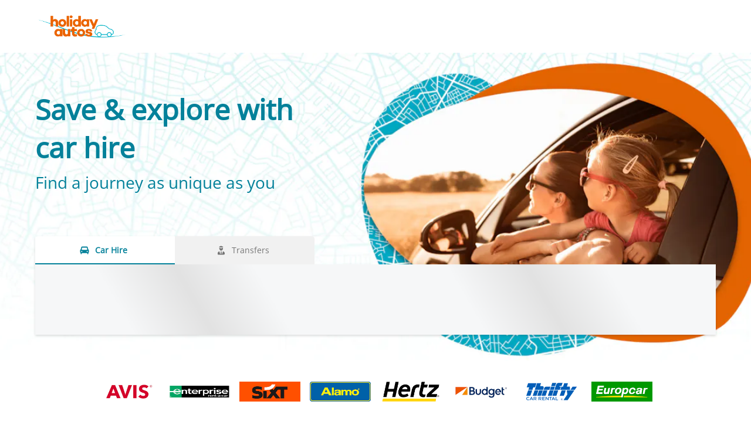

--- FILE ---
content_type: text/html
request_url: https://www.holidayautos.com/?clientId=561716
body_size: 13461
content:
<!DOCTYPE html><html lang="en"><head><meta charSet="utf-8"/><meta http-equiv="x-ua-compatible" content="ie=edge"/><meta name="viewport" content="width=device-width, initial-scale=1, shrink-to-fit=no"/><meta data-react-helmet="true" property="og:url" content="https://cars.cartrawler.com/holidayautos/en"/><meta data-react-helmet="true" property="og:type" content="website"/><meta data-react-helmet="true" property="og:image" content="https://ctimg-mcore.cartrawler.com/components/partners/holidayautos/open-graph-image.png"/><meta data-react-helmet="true" property="og:title" content="Holiday Autos | Search, Compare &amp; Book Car Hire"/><meta data-react-helmet="true" property="og:site_name" content="Holiday Autos"/><meta data-react-helmet="true" property="og:description" content="Car hire in the UK, Europe, USA and Worldwide. Award-winning car hire on a huge range of cars."/><meta data-react-helmet="true" name="google-site-verification" content="PbGz0LDgGHubKfPuTAgtAa7wzditGGZTmpGFJjdd_o0"/><meta data-react-helmet="true" name="description" content="Car hire in the UK, Europe, USA and Worldwide. Award-winning car hire on a huge range of cars."/><meta data-react-helmet="true" name="robots" content="index, follow"/><meta name="generator" content="Gatsby 4.8.0"/><title data-react-helmet="true">Holiday Autos | Search, Compare &amp; Book Car Hire</title><link data-react-helmet="true" rel="icon" href="https://ctimg-mcore.cartrawler.com/components/favicons/holidayautos-favicon.ico" type="image/x-icon"/><link data-react-helmet="true" rel="canonical" href="https://cars.cartrawler.com/holidayautos/en"/><link data-react-helmet="true" rel="alternate" hrefLang="id" href="https://cars.cartrawler.com/holidayautos/id"/><link data-react-helmet="true" rel="alternate" hrefLang="cs" href="https://cars.cartrawler.com/holidayautos/cs"/><link data-react-helmet="true" rel="alternate" hrefLang="sr" href="https://cars.cartrawler.com/holidayautos/sr"/><link data-react-helmet="true" rel="alternate" hrefLang="da" href="https://cars.cartrawler.com/holidayautos/da"/><link data-react-helmet="true" rel="alternate" hrefLang="de" href="https://cars.cartrawler.com/holidayautos/de"/><link data-react-helmet="true" rel="alternate" hrefLang="et" href="https://cars.cartrawler.com/holidayautos/et"/><link data-react-helmet="true" rel="alternate" hrefLang="en" href="https://cars.cartrawler.com/holidayautos/en"/><link data-react-helmet="true" rel="alternate" hrefLang="en-us" href="https://cars.cartrawler.com/holidayautos/en-us"/><link data-react-helmet="true" rel="alternate" hrefLang="es" href="https://cars.cartrawler.com/holidayautos/es"/><link data-react-helmet="true" rel="alternate" hrefLang="fr" href="https://cars.cartrawler.com/holidayautos/fr"/><link data-react-helmet="true" rel="alternate" hrefLang="hr" href="https://cars.cartrawler.com/holidayautos/hr"/><link data-react-helmet="true" rel="alternate" hrefLang="is" href="https://cars.cartrawler.com/holidayautos/is"/><link data-react-helmet="true" rel="alternate" hrefLang="it" href="https://cars.cartrawler.com/holidayautos/it"/><link data-react-helmet="true" rel="alternate" hrefLang="lv" href="https://cars.cartrawler.com/holidayautos/lv"/><link data-react-helmet="true" rel="alternate" hrefLang="lt" href="https://cars.cartrawler.com/holidayautos/lt"/><link data-react-helmet="true" rel="alternate" hrefLang="hu" href="https://cars.cartrawler.com/holidayautos/hu"/><link data-react-helmet="true" rel="alternate" hrefLang="ms" href="https://cars.cartrawler.com/holidayautos/ms"/><link data-react-helmet="true" rel="alternate" hrefLang="nl" href="https://cars.cartrawler.com/holidayautos/nl"/><link data-react-helmet="true" rel="alternate" hrefLang="no" href="https://cars.cartrawler.com/holidayautos/no"/><link data-react-helmet="true" rel="alternate" hrefLang="pl" href="https://cars.cartrawler.com/holidayautos/pl"/><link data-react-helmet="true" rel="alternate" hrefLang="pt" href="https://cars.cartrawler.com/holidayautos/pt"/><link data-react-helmet="true" rel="alternate" hrefLang="ro" href="https://cars.cartrawler.com/holidayautos/ro"/><link data-react-helmet="true" rel="alternate" hrefLang="fi" href="https://cars.cartrawler.com/holidayautos/fi"/><link data-react-helmet="true" rel="alternate" hrefLang="sv" href="https://cars.cartrawler.com/holidayautos/sv"/><link data-react-helmet="true" rel="alternate" hrefLang="vi" href="https://cars.cartrawler.com/holidayautos/vi"/><link data-react-helmet="true" rel="alternate" hrefLang="tr" href="https://cars.cartrawler.com/holidayautos/tr"/><link data-react-helmet="true" rel="alternate" hrefLang="el" href="https://cars.cartrawler.com/holidayautos/el"/><link data-react-helmet="true" rel="alternate" hrefLang="bg" href="https://cars.cartrawler.com/holidayautos/bg"/><link data-react-helmet="true" rel="alternate" hrefLang="ru" href="https://cars.cartrawler.com/holidayautos/ru"/><link data-react-helmet="true" rel="alternate" hrefLang="he" href="https://cars.cartrawler.com/holidayautos/he"/><link data-react-helmet="true" rel="alternate" hrefLang="ar" href="https://cars.cartrawler.com/holidayautos/ar"/><link data-react-helmet="true" rel="alternate" hrefLang="th" href="https://cars.cartrawler.com/holidayautos/th"/><link data-react-helmet="true" rel="alternate" hrefLang="ko" href="https://cars.cartrawler.com/holidayautos/ko"/><link data-react-helmet="true" rel="alternate" hrefLang="ja" href="https://cars.cartrawler.com/holidayautos/ja"/><link data-react-helmet="true" rel="alternate" hrefLang="zh" href="https://cars.cartrawler.com/holidayautos/zh"/><link data-react-helmet="true" rel="alternate" hrefLang="zh-tw" href="https://cars.cartrawler.com/holidayautos/zh-tw"/><link data-react-helmet="true" rel="manifest" href="/holidayautos.webmanifest"/><link data-react-helmet="true" rel="alternate" hrefLang="x-default" href="https://cars.cartrawler.com/holidayautos/en"/><style data-react-helmet="true" type="text/css">@font-face {font-family: 'Open Sans';font-display: swap;src: url('https://ajaxgeo.cartrawler.com/msconfig/fonts/OpenSans/OpenSans-VariableFont.ttf') format('truetype');}</style><style data-styled="" data-styled-version="5.2.1">.hjGSfl{width:100%;max-width:1160px;background:transparent;display:-webkit-box;display:-webkit-flex;display:-ms-flexbox;display:flex;box-sizing:border-box;position:relative;border-radius:0px;padding:0;margin:0;}/*!sc*/
@media (min-width:599px){.hjGSfl{padding:0;margin:0;}}/*!sc*/
@media (min-width:840px){.hjGSfl{padding:0;margin:0 auto;}}/*!sc*/
.cqFCmi{width:100%;max-width:1200px;background:transparent;display:-webkit-box;display:-webkit-flex;display:-ms-flexbox;display:flex;box-sizing:border-box;position:relative;border-radius:0px;padding:24px 0 32px 0;margin:0;}/*!sc*/
@media (min-width:599px){.cqFCmi{padding:0;}}/*!sc*/
@media (min-width:840px){.cqFCmi{padding:0;margin:0 auto 64px;}}/*!sc*/
.cRhbBu{width:100%;max-width:1200px;background:transparent;display:-webkit-box;display:-webkit-flex;display:-ms-flexbox;display:flex;box-sizing:border-box;position:relative;border-radius:0px;padding:0 20px;margin:0;}/*!sc*/
@media (min-width:599px){.cRhbBu{padding:0;}}/*!sc*/
@media (min-width:840px){.cRhbBu{padding:0;margin:16px auto 0;}}/*!sc*/
.bqDErD{width:100%;max-width:1200px;background:transparent;display:-webkit-box;display:-webkit-flex;display:-ms-flexbox;display:flex;box-sizing:border-box;position:relative;border-radius:0px;padding:32px 20px 32px;margin:0;}/*!sc*/
@media (min-width:599px){.bqDErD{padding:32px 20px 64px;}}/*!sc*/
@media (min-width:840px){.bqDErD{padding:48px 20px 32px;margin:0 auto;}}/*!sc*/
.bfcuwV{width:100%;max-width:1200px;background:white;display:-webkit-box;display:-webkit-flex;display:-ms-flexbox;display:flex;box-sizing:border-box;position:relative;border-radius:0px;padding:32px 0 64px;margin:0;}/*!sc*/
@media (min-width:599px){}/*!sc*/
@media (min-width:840px){.bfcuwV{padding:0 20px 64px;margin:0 auto;}}/*!sc*/
.jYdZTA{width:100%;background:transparent;display:-webkit-box;display:-webkit-flex;display:-ms-flexbox;display:flex;box-sizing:border-box;position:relative;border-radius:0px;padding:0 0 0;margin:0;}/*!sc*/
@media (min-width:599px){.jYdZTA{padding:0;}}/*!sc*/
@media (min-width:840px){}/*!sc*/
.dayMFm{width:100%;max-width:1200px;background:transparent;display:-webkit-box;display:-webkit-flex;display:-ms-flexbox;display:flex;box-sizing:border-box;position:relative;border-radius:0px;padding:0 0 0;margin:0;}/*!sc*/
@media (min-width:599px){.dayMFm{padding:0;}}/*!sc*/
@media (min-width:840px){.dayMFm{padding:64px 20px 36px;margin:0 auto;}}/*!sc*/
.gHQCVH{width:100%;background:transparent;display:-webkit-box;display:-webkit-flex;display:-ms-flexbox;display:flex;box-sizing:border-box;position:relative;border-radius:0px;padding:32px 0px 32px;margin:0;}/*!sc*/
@media (min-width:599px){.gHQCVH{padding:32px 0px 64px;}}/*!sc*/
@media (min-width:840px){}/*!sc*/
.bpnsEv{width:100%;max-width:1200px;background:transparent;display:-webkit-box;display:-webkit-flex;display:-ms-flexbox;display:flex;box-sizing:border-box;position:relative;border-radius:0px;padding:32px 20px 16px;margin:0;}/*!sc*/
@media (min-width:599px){.bpnsEv{padding:0 20px 16px;}}/*!sc*/
@media (min-width:840px){.bpnsEv{padding:48px 20px 16px;margin:0 auto;}}/*!sc*/
.dbKBnd{width:100%;max-width:1200px;background:transparent;display:-webkit-box;display:-webkit-flex;display:-ms-flexbox;display:flex;box-sizing:border-box;position:relative;border-radius:0px;padding:0px 20px 0;margin:0;}/*!sc*/
@media (min-width:599px){.dbKBnd{padding:0px 20px 0;}}/*!sc*/
@media (min-width:840px){.dbKBnd{padding:0px 20px 0;margin:0 auto;}}/*!sc*/
.ewDmvH{width:100%;max-width:1200px;background:transparent;display:-webkit-box;display:-webkit-flex;display:-ms-flexbox;display:flex;box-sizing:border-box;position:relative;border-radius:0px;padding:32px 0 32px;margin:0;}/*!sc*/
@media (min-width:599px){.ewDmvH{padding:32px 0 32px;}}/*!sc*/
@media (min-width:840px){.ewDmvH{padding:32px 0 32px;margin:0 auto;}}/*!sc*/
.dDBoWS{width:100%;max-width:1200px;display:-webkit-box;display:-webkit-flex;display:-ms-flexbox;display:flex;box-sizing:border-box;position:relative;border-radius:0px;padding:0 20px;margin:0 auto 64px;}/*!sc*/
@media (min-width:599px){.dDBoWS{padding:0 20px;margin:0 auto 64px;}}/*!sc*/
@media (min-width:840px){.dDBoWS{padding:0 20px;margin:0 auto 64px;}}/*!sc*/
.geqEdM{width:100%;max-width:1200px;background:transparent;display:-webkit-box;display:-webkit-flex;display:-ms-flexbox;display:flex;box-sizing:border-box;position:relative;border-radius:0px;padding:0 16px 16px;margin:0;}/*!sc*/
@media (min-width:599px){.geqEdM{padding:32px 16px 16px;}}/*!sc*/
@media (min-width:840px){.geqEdM{padding:16px 16px 24px;margin:0 auto;}}/*!sc*/
.QAPfq{width:100%;max-width:1200px;background:transparent;display:-webkit-box;display:-webkit-flex;display:-ms-flexbox;display:flex;box-sizing:border-box;position:relative;border-radius:0px;padding:0 16px 32px;}/*!sc*/
@media (min-width:599px){.QAPfq{padding:0 16px 32px;}}/*!sc*/
@media (min-width:840px){.QAPfq{padding:0 24px;margin:0 auto;}}/*!sc*/
.gpUEQV{width:100%;max-width:1200px;background:transparent;display:-webkit-box;display:-webkit-flex;display:-ms-flexbox;display:flex;box-sizing:border-box;position:relative;border-radius:0px;padding:0px 16px 88px;margin:0;}/*!sc*/
@media (min-width:599px){.gpUEQV{padding:0px 16px 64px;}}/*!sc*/
@media (min-width:840px){.gpUEQV{padding:32px 24px 96px;margin:0 auto;}}/*!sc*/
.dHCJfX{width:100%;max-width:1200px;background:transparent;display:-webkit-box;display:-webkit-flex;display:-ms-flexbox;display:flex;box-sizing:border-box;position:relative;border-radius:0px;padding:16px 0px 0px;margin:0px;}/*!sc*/
@media (min-width:599px){.dHCJfX{padding:16px 0px 0px;margin:0px;}}/*!sc*/
@media (min-width:840px){.dHCJfX{padding:0 16px;margin:0 auto;}}/*!sc*/
data-styled.g1[id="GTXTemplatestyle__Template-sc-1hdc0l1-0"]{content:"hjGSfl,cqFCmi,cRhbBu,bqDErD,bfcuwV,jYdZTA,dayMFm,gHQCVH,bpnsEv,dbKBnd,ewDmvH,dDBoWS,geqEdM,QAPfq,gpUEQV,dHCJfX,"}/*!sc*/
.kLmYGP{width:100%;-webkit-flex:1;-ms-flex:1;flex:1;display:-webkit-box;display:-webkit-flex;display:-ms-flexbox;display:flex;}/*!sc*/
data-styled.g2[id="GTXTemplatestyle__Block-sc-1hdc0l1-1"]{content:"kLmYGP,"}/*!sc*/
.fzeSFO{width:100%;margin:0 auto;}/*!sc*/
.fzeSFO .GTXTemplatestyle__Block-sc-1hdc0l1-1{width:100%;margin:0;}/*!sc*/
data-styled.g3[id="Col1style__Col1SC-sc-25tjeq-0"]{content:"fzeSFO,"}/*!sc*/
.dJjZPV{width:100%;display:-webkit-box;display:-webkit-flex;display:-ms-flexbox;display:flex;padding:0 20px;-webkit-flex-direction:column;-ms-flex-direction:column;flex-direction:column;}/*!sc*/
.dJjZPV .GTXTemplatestyle__Block-sc-1hdc0l1-1{width:100%;margin:0;}/*!sc*/
.dJjZPV .GTXTemplatestyle__Block-sc-1hdc0l1-1:first-of-type{-webkit-flex:1;-ms-flex:1;flex:1;margin:0 0 0px 0;}/*!sc*/
.dJjZPV .GTXTemplatestyle__Block-sc-1hdc0l1-1:last-of-type{margin:0;}/*!sc*/
@media (min-width:840px){.dJjZPV .GTXTemplatestyle__Block-sc-1hdc0l1-1:first-of-type,.dJjZPV .GTXTemplatestyle__Block-sc-1hdc0l1-1:last-of-type{padding:0;}}/*!sc*/
@media (min-width:840px){.dJjZPV{-webkit-flex-direction:row;-ms-flex-direction:row;flex-direction:row;padding:0 20px;}.dJjZPV .GTXTemplatestyle__Block-sc-1hdc0l1-1:first-of-type{margin:0 0px 0 0;}.dJjZPV .GTXTemplatestyle__Block-sc-1hdc0l1-1:last-of-type{margin:0 0 0 0px;}}/*!sc*/
data-styled.g5[id="Col2Stackedstyle__Col2StackedSC-sc-14ab7w2-0"]{content:"dJjZPV,"}/*!sc*/
.csRbNg{width:100%;display:-webkit-box;display:-webkit-flex;display:-ms-flexbox;display:flex;-webkit-flex-direction:column;-ms-flex-direction:column;flex-direction:column;}/*!sc*/
.csRbNg .GTXTemplatestyle__Block-sc-1hdc0l1-1{margin:0 0 16px 0;}/*!sc*/
.csRbNg .GTXTemplatestyle__Block-sc-1hdc0l1-1:last-of-type{margin:0;}/*!sc*/
@media (min-width:840px){.csRbNg{-webkit-flex-direction:row;-ms-flex-direction:row;flex-direction:row;}.csRbNg .GTXTemplatestyle__Block-sc-1hdc0l1-1{width:100%;margin:0 16px;}.csRbNg .GTXTemplatestyle__Block-sc-1hdc0l1-1:first-of-type{margin:0 16px 0 0;}.csRbNg .GTXTemplatestyle__Block-sc-1hdc0l1-1:last-of-type{margin:0 0 0 16px;}}/*!sc*/
@media (min-width:840px){.csRbNg .GTXTemplatestyle__Block-sc-1hdc0l1-1{margin:0;}}/*!sc*/
data-styled.g6[id="Col3style__Col3SC-sc-1xj3lsp-0"]{content:"csRbNg,"}/*!sc*/
.itJjiN{width:100%;padding:0px;display:-webkit-box;display:-webkit-flex;display:-ms-flexbox;display:flex;-webkit-flex-direction:column;-ms-flex-direction:column;flex-direction:column;}/*!sc*/
.itJjiN .GTXTemplatestyle__Block-sc-1hdc0l1-1{width:100%;margin:0;}/*!sc*/
.itJjiN .GTXTemplatestyle__Block-sc-1hdc0l1-1:first-of-type{margin:0 0 0px 0;}/*!sc*/
.itJjiN .GTXTemplatestyle__Block-sc-1hdc0l1-1:last-of-type{margin:0;}/*!sc*/
@media (min-width:599px){.itJjiN .GTXTemplatestyle__Block-sc-1hdc0l1-1:first-of-type{margin:0 0 0px 0;}}/*!sc*/
data-styled.g19[id="Rowstyle__RowSC-sc-1iykvl7-0"]{content:"itJjiN,"}/*!sc*/
.kmonDC{height:auto;width:100%;padding:0px;margin:0px;border-radius:0px;background:#fff;box-shadow:none;position:relative;overflow:hidden;}/*!sc*/
@media screen and (min-width:481px) and (max-width:769px){}/*!sc*/
@media screen and (min-width:769px){}/*!sc*/
.kcooiC{height:auto;width:100%;padding:0px;margin:0px;border-radius:0px;background:#fff;background-image:linear-gradient(rgba(255,255,255,0.4),rgba(255,255,255,0.4)),url('https://ctimg-mcore.cartrawler.com/components/partners/holidayautos/ha-hero-mobile.png?crop=focal&fit=crop');background-size:cover;background-position:center;background-repeat:no-repeat;box-shadow:none;position:relative;overflow:hidden;}/*!sc*/
@media screen and (min-width:481px) and (max-width:769px){}/*!sc*/
@media screen and (min-width:769px){}/*!sc*/
.CeOEB{height:auto;width:100%;padding:0px 16px 16px;margin:0px;border-radius:0px;background:transparent;box-shadow:none;position:relative;overflow:hidden;}/*!sc*/
@media screen and (min-width:481px) and (max-width:769px){}/*!sc*/
@media screen and (min-width:769px){}/*!sc*/
.dnCFpJ{height:auto;width:100%;padding:0px;margin:0px;border-radius:0px;position:relative;overflow:hidden;}/*!sc*/
@media screen and (min-width:481px) and (max-width:769px){}/*!sc*/
@media screen and (min-width:769px){}/*!sc*/
.kusUuJ{height:auto;width:100%;padding:0px;margin:0px;border-radius:0px;background:transparent;box-shadow:none;position:relative;overflow:hidden;}/*!sc*/
@media screen and (min-width:481px) and (max-width:769px){}/*!sc*/
@media screen and (min-width:769px){}/*!sc*/
.efSPvs{height:auto;width:100%;padding:24px;margin:0px;border-radius:0px;background:#fff;box-shadow:none;position:relative;overflow:hidden;}/*!sc*/
@media screen and (min-width:481px) and (max-width:769px){}/*!sc*/
@media screen and (min-width:769px){}/*!sc*/
.GizWf{height:auto;width:100%;padding:0px;margin:0px;border-radius:0px;box-shadow:none;position:relative;overflow:hidden;}/*!sc*/
@media screen and (min-width:481px) and (max-width:769px){}/*!sc*/
@media screen and (min-width:769px){}/*!sc*/
.dqBFHJ{height:auto;width:100%;padding:0px 16px 32px;margin:0px;border-radius:0px;background:#F1F1F1;box-shadow:none;position:relative;overflow:hidden;}/*!sc*/
@media screen and (min-width:481px) and (max-width:769px){}/*!sc*/
@media screen and (min-width:769px){}/*!sc*/
.fEnEJZ{height:auto;padding:0px;margin:0px;border-radius:0;background:transparent;box-shadow:none;position:relative;overflow:hidden;}/*!sc*/
@media screen and (min-width:481px) and (max-width:769px){}/*!sc*/
@media screen and (min-width:769px){}/*!sc*/
.jfLpxa{height:auto;width:100%;padding:0px;margin:0px;border-radius:0px;background:#fff;background-image:linear-gradient(rgba(255,255,255,0.1),rgba(255,255,255,0.1)),url('https://ctimg-mcore.cartrawler.com/components/partners/holidayautos/content-block-background.png');background-size:cover;background-position:unset;background-repeat:no-repeat;box-shadow:none;position:relative;overflow:hidden;}/*!sc*/
@media screen and (min-width:481px) and (max-width:769px){}/*!sc*/
@media screen and (min-width:769px){}/*!sc*/
.cZBJLQ{height:auto;width:100%;padding:74px 0px;margin:0px;border-radius:0px;box-shadow:none;position:relative;overflow:hidden;}/*!sc*/
@media screen and (min-width:481px) and (max-width:769px){}/*!sc*/
@media screen and (min-width:769px){}/*!sc*/
.irniFS{height:auto;width:100%;padding:74px 0px;margin:0px;border-radius:0px;background:transparent;box-shadow:none;position:relative;overflow:hidden;}/*!sc*/
@media screen and (min-width:481px) and (max-width:769px){}/*!sc*/
@media screen and (min-width:769px){}/*!sc*/
.bSuLJr{height:auto;width:100%;padding:0 16px 64px;margin:0px;border-radius:0px;background:#fff;box-shadow:none;position:relative;overflow:hidden;}/*!sc*/
@media screen and (min-width:481px) and (max-width:769px){}/*!sc*/
@media screen and (min-width:769px){}/*!sc*/
.itufyp{height:auto;padding:0px;margin:0px;background:transparent;box-shadow:none;position:relative;overflow:hidden;}/*!sc*/
@media screen and (min-width:481px) and (max-width:769px){}/*!sc*/
@media screen and (min-width:769px){}/*!sc*/
.hEVoiO{height:auto;width:auto;padding:24px;border-radius:0;box-shadow:none;position:relative;overflow:hidden;}/*!sc*/
@media screen and (min-width:481px) and (max-width:769px){}/*!sc*/
@media screen and (min-width:769px){}/*!sc*/
.bBjTsw{height:auto;width:auto;padding:24px;border-radius:0;background-image:linear-gradient(rgba(255,255,255,0.4),rgba(255,255,255,0.4)),url('https://ctimg-mcore.cartrawler.com/components/partners/holidayautos/content-block-inner-background.png');background-size:cover;background-repeat:no-repeat;box-shadow:none;position:relative;overflow:hidden;}/*!sc*/
@media screen and (min-width:481px) and (max-width:769px){}/*!sc*/
@media screen and (min-width:769px){}/*!sc*/
.kuhzes{height:auto;width:100%;padding:0px 16px 0px;margin:16.5px 24px;border-radius:16px;background:#FFF;box-shadow:none;position:relative;overflow:hidden;}/*!sc*/
@media screen and (min-width:481px) and (max-width:769px){}/*!sc*/
@media screen and (min-width:769px){}/*!sc*/
.hXEAjC{height:auto;width:100%;padding:0px;margin:0px;border-radius:0px;background:inherit;box-shadow:none;position:relative;overflow:hidden;}/*!sc*/
@media screen and (min-width:481px) and (max-width:769px){}/*!sc*/
@media screen and (min-width:769px){}/*!sc*/
.dwGVK{height:auto;width:100%;padding:0px;margin:0px;border-radius:0px;background:#FFF;box-shadow:none;position:relative;overflow:hidden;}/*!sc*/
@media screen and (min-width:481px) and (max-width:769px){}/*!sc*/
@media screen and (min-width:769px){}/*!sc*/
.cwNHax{height:103px;width:100%;padding:0px;margin:0px;border-radius:0px;background:white;box-shadow:none;position:relative;overflow:hidden;}/*!sc*/
@media screen and (min-width:481px) and (max-width:769px){}/*!sc*/
@media screen and (min-width:769px){}/*!sc*/
.bwWUeG{height:72px;width:100%;padding:0px;margin:0px;border-radius:0px;background:white;box-shadow:none;position:relative;overflow:hidden;}/*!sc*/
@media screen and (min-width:481px) and (max-width:769px){}/*!sc*/
@media screen and (min-width:769px){}/*!sc*/
data-styled.g20[id="GTXBackgroundstyle__Background-sc-2qk60s-0"]{content:"kmonDC,kcooiC,CeOEB,dnCFpJ,kusUuJ,efSPvs,GizWf,dqBFHJ,fEnEJZ,jfLpxa,cZBJLQ,irniFS,bSuLJr,itufyp,hEVoiO,bBjTsw,kuhzes,hXEAjC,dwGVK,cwNHax,bwWUeG,"}/*!sc*/
.yzlcU{min-height:100vh;display:block;-webkit-flex-direction:column;-ms-flex-direction:column;flex-direction:column;-webkit-box-pack:start;-webkit-justify-content:flex-start;-ms-flex-pack:start;justify-content:flex-start;-webkit-align-items:center;-webkit-box-align:center;-ms-flex-align:center;align-items:center;}/*!sc*/
data-styled.g22[id="GTXPageColumnstyles__PageColumn-sc-j2tv4f-0"]{content:"yzlcU,"}/*!sc*/
.bMEBqp{font-size:1.75rem;line-height:2.375rem;font-weight:700;color:#04819A;margin:0;-webkit-transition:font-size 250ms cubic-bezier(.85,.1,.36,.9);transition:font-size 250ms cubic-bezier(.85,.1,.36,.9);text-transform:none;}/*!sc*/
@media (min-width:599px){.bMEBqp{font-size:3rem;line-height:4.063rem;font-weight:700;}}/*!sc*/
@media (min-width:840px){.bMEBqp{font-size:3rem;line-height:4.063rem;font-weight:700;}}/*!sc*/
.ipdsUv{font-size:1.25rem;line-height:1.688rem;font-weight:400;color:#04819A;margin:8px 0;-webkit-transition:font-size 250ms cubic-bezier(.85,.1,.36,.9);transition:font-size 250ms cubic-bezier(.85,.1,.36,.9);text-transform:none;}/*!sc*/
@media (min-width:599px){.ipdsUv{font-size:1.5rem;line-height:2.063rem;font-weight:400;}}/*!sc*/
@media (min-width:840px){.ipdsUv{font-size:1.5rem;line-height:2.063rem;font-weight:400;}}/*!sc*/
.jYUkvH{font-size:1.125rem;line-height:1.5rem;font-weight:700;color:#D13F00;margin:0 0 4px 0;-webkit-transition:font-size 250ms cubic-bezier(.85,.1,.36,.9);transition:font-size 250ms cubic-bezier(.85,.1,.36,.9);text-transform:none;}/*!sc*/
@media (min-width:599px){.jYUkvH{font-size:1.125rem;line-height:1.5rem;font-weight:700;}}/*!sc*/
@media (min-width:840px){.jYUkvH{font-size:1.125rem;line-height:1.5rem;font-weight:700;}}/*!sc*/
.faxiuE{font-size:1rem;line-height:1.375rem;color:#000000;margin:0 0 4px 0;-webkit-transition:font-size 250ms cubic-bezier(.85,.1,.36,.9);transition:font-size 250ms cubic-bezier(.85,.1,.36,.9);text-transform:none;}/*!sc*/
@media (min-width:599px){.faxiuE{font-size:1rem;line-height:1.375rem;}}/*!sc*/
@media (min-width:840px){.faxiuE{font-size:1rem;line-height:1.375rem;}}/*!sc*/
.jEwiqN{font-size:0.875rem;line-height:1.188rem;color:#000000;margin:0;-webkit-transition:font-size 250ms cubic-bezier(.85,.1,.36,.9);transition:font-size 250ms cubic-bezier(.85,.1,.36,.9);text-transform:none;}/*!sc*/
@media (min-width:599px){.jEwiqN{font-size:0.875rem;line-height:1.188rem;}}/*!sc*/
@media (min-width:840px){.jEwiqN{font-size:0.875rem;line-height:1.188rem;}}/*!sc*/
.bsORXv{font-size:1rem;line-height:1.375rem;font-weight:400;color:text;margin:24px 0 16px;-webkit-transition:font-size 250ms cubic-bezier(.85,.1,.36,.9);transition:font-size 250ms cubic-bezier(.85,.1,.36,.9);text-transform:none;}/*!sc*/
@media (min-width:599px){.bsORXv{font-size:1rem;line-height:1.375rem;font-weight:400;}}/*!sc*/
@media (min-width:840px){.bsORXv{font-size:1rem;line-height:1.375rem;font-weight:400;}}/*!sc*/
.kdHliz{font-size:1.5rem;line-height:2.063rem;font-weight:400;color:#333;margin:0;-webkit-transition:font-size 250ms cubic-bezier(.85,.1,.36,.9);transition:font-size 250ms cubic-bezier(.85,.1,.36,.9);text-transform:none;}/*!sc*/
@media (min-width:599px){.kdHliz{font-size:2rem;line-height:2.688rem;font-weight:400;}}/*!sc*/
@media (min-width:840px){.kdHliz{font-size:2rem;line-height:2.688rem;font-weight:400;}}/*!sc*/
.eRGMUD{font-size:1rem;line-height:1.375rem;font-weight:400;color:#333;margin:0;-webkit-transition:font-size 250ms cubic-bezier(.85,.1,.36,.9);transition:font-size 250ms cubic-bezier(.85,.1,.36,.9);text-transform:none;}/*!sc*/
@media (min-width:599px){.eRGMUD{font-size:1rem;line-height:1.375rem;font-weight:400;}}/*!sc*/
@media (min-width:840px){.eRGMUD{font-size:1rem;line-height:1.375rem;font-weight:400;}}/*!sc*/
.jFiTsA{font-size:1.5rem;line-height:2.063rem;font-weight:700;color:#000000;margin:24px 0 16px;-webkit-transition:font-size 250ms cubic-bezier(.85,.1,.36,.9);transition:font-size 250ms cubic-bezier(.85,.1,.36,.9);}/*!sc*/
@media (min-width:599px){.jFiTsA{font-size:2rem;line-height:2.688rem;font-weight:700;}}/*!sc*/
@media (min-width:840px){.jFiTsA{font-size:2rem;line-height:2.688rem;font-weight:700;}}/*!sc*/
.OkMyD{font-size:0.875rem;line-height:1.188rem;font-weight:400;color:text;-webkit-transition:font-size 250ms cubic-bezier(.85,.1,.36,.9);transition:font-size 250ms cubic-bezier(.85,.1,.36,.9);text-transform:none;}/*!sc*/
@media (min-width:599px){.OkMyD{font-size:0.875rem;line-height:1.188rem;font-weight:400;}}/*!sc*/
@media (min-width:840px){.OkMyD{font-size:0.875rem;line-height:1.188rem;font-weight:400;}}/*!sc*/
.gnLmnZ{font-size:0.875rem;line-height:1.188rem;font-weight:600;color:inherit;margin:0;-webkit-transition:font-size 250ms cubic-bezier(.85,.1,.36,.9);transition:font-size 250ms cubic-bezier(.85,.1,.36,.9);text-transform:none;}/*!sc*/
@media (min-width:599px){.gnLmnZ{font-size:0.875rem;line-height:1.188rem;font-weight:600;}}/*!sc*/
@media (min-width:840px){.gnLmnZ{font-size:0.875rem;line-height:1.188rem;font-weight:600;}}/*!sc*/
.ecXhiJ{font-size:1.5rem;line-height:2.063rem;font-weight:700;color:#000000;margin:0;-webkit-transition:font-size 250ms cubic-bezier(.85,.1,.36,.9);transition:font-size 250ms cubic-bezier(.85,.1,.36,.9);}/*!sc*/
@media (min-width:599px){.ecXhiJ{font-size:2rem;line-height:2.688rem;font-weight:700;}}/*!sc*/
@media (min-width:840px){.ecXhiJ{font-size:2rem;line-height:2.688rem;font-weight:700;}}/*!sc*/
.dBHCAe{font-size:1rem;line-height:1.375rem;font-weight:400;color:#000000;margin:0;-webkit-transition:font-size 250ms cubic-bezier(.85,.1,.36,.9);transition:font-size 250ms cubic-bezier(.85,.1,.36,.9);}/*!sc*/
@media (min-width:599px){.dBHCAe{font-size:1rem;line-height:1.375rem;font-weight:400;}}/*!sc*/
@media (min-width:840px){.dBHCAe{font-size:1rem;line-height:1.375rem;font-weight:400;}}/*!sc*/
.leysCw{font-size:0.875rem;line-height:1.188rem;font-weight:400;color:#04819A;-webkit-text-decoration:none;text-decoration:none;margin:0 auto;-webkit-transition:font-size 250ms cubic-bezier(.85,.1,.36,.9);transition:font-size 250ms cubic-bezier(.85,.1,.36,.9);}/*!sc*/
.leysCw:hover{color:#80D7E2;}/*!sc*/
@media (min-width:599px){.leysCw{font-size:0.875rem;line-height:1.188rem;font-weight:400;}}/*!sc*/
@media (min-width:840px){.leysCw{font-size:0.875rem;line-height:1.188rem;font-weight:400;}}/*!sc*/
.fbdNIH{font-size:1.5rem;line-height:2.063rem;font-weight:700;color:#000000;margin:0;-webkit-transition:font-size 250ms cubic-bezier(.85,.1,.36,.9);transition:font-size 250ms cubic-bezier(.85,.1,.36,.9);text-transform:none;}/*!sc*/
@media (min-width:599px){.fbdNIH{font-size:2rem;line-height:2.688rem;font-weight:700;}}/*!sc*/
@media (min-width:840px){.fbdNIH{font-size:2rem;line-height:2.688rem;font-weight:700;}}/*!sc*/
.deLnNV{font-size:1rem;line-height:1.375rem;font-weight:400;color:#04819A;margin:0px 0px 8px 0px;-webkit-transition:font-size 250ms cubic-bezier(.85,.1,.36,.9);transition:font-size 250ms cubic-bezier(.85,.1,.36,.9);text-transform:none;}/*!sc*/
@media (min-width:599px){.deLnNV{font-size:1rem;line-height:1.375rem;font-weight:400;}}/*!sc*/
@media (min-width:840px){.deLnNV{font-size:1rem;line-height:1.375rem;font-weight:400;}}/*!sc*/
.hhDEZv{font-size:0.875rem;line-height:1.188rem;font-weight:400;color:#767676;margin:0 0 0.25rem 0;-webkit-transition:font-size 250ms cubic-bezier(.85,.1,.36,.9);transition:font-size 250ms cubic-bezier(.85,.1,.36,.9);text-transform:none;}/*!sc*/
@media (min-width:599px){.hhDEZv{font-size:0.875rem;line-height:1.188rem;font-weight:400;}}/*!sc*/
@media (min-width:840px){.hhDEZv{font-size:0.875rem;line-height:1.188rem;font-weight:400;}}/*!sc*/
.iXnkXL{font-size:1.125rem;line-height:1.5rem;font-weight:700;color:#000000;margin:0;-webkit-transition:font-size 250ms cubic-bezier(.85,.1,.36,.9);transition:font-size 250ms cubic-bezier(.85,.1,.36,.9);text-transform:none;}/*!sc*/
@media (min-width:599px){.iXnkXL{font-size:1.125rem;line-height:1.5rem;font-weight:700;}}/*!sc*/
@media (min-width:840px){.iXnkXL{font-size:1.125rem;line-height:1.5rem;font-weight:700;}}/*!sc*/
.lmkeLF{font-size:inherit;line-height:inherit;font-weight:600;color:greyscale-black;margin:0;-webkit-transition:font-size 250ms cubic-bezier(.85,.1,.36,.9);transition:font-size 250ms cubic-bezier(.85,.1,.36,.9);text-transform:none;}/*!sc*/
@media (min-width:599px){.lmkeLF{font-size:inherit;line-height:inherit;font-weight:600;}}/*!sc*/
@media (min-width:840px){.lmkeLF{font-size:inherit;line-height:inherit;font-weight:600;}}/*!sc*/
.isPydE{font-size:0.875rem;line-height:1.188rem;font-weight:400;color:primary-default;margin:0;-webkit-transition:font-size 250ms cubic-bezier(.85,.1,.36,.9);transition:font-size 250ms cubic-bezier(.85,.1,.36,.9);text-transform:none;}/*!sc*/
@media (min-width:599px){.isPydE{font-size:0.875rem;line-height:1.188rem;font-weight:400;}}/*!sc*/
@media (min-width:840px){.isPydE{font-size:0.875rem;line-height:1.188rem;font-weight:400;}}/*!sc*/
.kGtzmF{font-size:0.875rem;line-height:1.188rem;font-weight:400;color:inherit;-webkit-text-decoration:none;text-decoration:none;margin:0;-webkit-transition:font-size 250ms cubic-bezier(.85,.1,.36,.9);transition:font-size 250ms cubic-bezier(.85,.1,.36,.9);text-transform:none;}/*!sc*/
@media (min-width:599px){.kGtzmF{font-size:0.875rem;line-height:1.188rem;font-weight:400;}}/*!sc*/
@media (min-width:840px){.kGtzmF{font-size:0.875rem;line-height:1.188rem;font-weight:400;}}/*!sc*/
.gKdinz{font-size:inherit;line-height:inherit;font-weight:600;color:inherit;margin:0;-webkit-transition:font-size 250ms cubic-bezier(.85,.1,.36,.9);transition:font-size 250ms cubic-bezier(.85,.1,.36,.9);text-transform:none;}/*!sc*/
@media (min-width:599px){.gKdinz{font-size:inherit;line-height:inherit;font-weight:600;}}/*!sc*/
@media (min-width:840px){.gKdinz{font-size:inherit;line-height:inherit;font-weight:600;}}/*!sc*/
data-styled.g25[id="GTXTypographystyle__Type-sc-1kk8ybz-0"]{content:"bMEBqp,ipdsUv,jYUkvH,faxiuE,jEwiqN,bsORXv,kdHliz,eRGMUD,jFiTsA,OkMyD,gnLmnZ,ecXhiJ,dBHCAe,leysCw,fbdNIH,deLnNV,hhDEZv,iXnkXL,lmkeLF,isPydE,kGtzmF,gKdinz,"}/*!sc*/
.bKpjJU{display:-webkit-box;display:-webkit-flex;display:-ms-flexbox;display:flex;-webkit-align-items:center;-webkit-box-align:center;-ms-flex-align:center;align-items:center;-webkit-box-pack:center;-webkit-justify-content:center;-ms-flex-pack:center;justify-content:center;}/*!sc*/
.bKpjJU .fill{fill:#D13F00;}/*!sc*/
.bKpjJU .shadow{fill:#04819A;}/*!sc*/
.bKpjJU .stroke{fill:#80D7E2;}/*!sc*/
.bKpjJU .darkMidtone{fill:#C75603;}/*!sc*/
.bKpjJU .lightMidtone{fill:#006A85;}/*!sc*/
.bKpjJU .foregroundElements{fill:#FFF;}/*!sc*/
.bKpjJU .fill,.bKpjJU .shadow,.bKpjJU .stroke,.bKpjJU .darkMidtone,.bKpjJU .lightMidtone,.bKpjJU .foregroundElements{-webkit-transition:fill ms;transition:fill ms;}/*!sc*/
.cIFlgY{display:-webkit-box;display:-webkit-flex;display:-ms-flexbox;display:flex;-webkit-align-items:center;-webkit-box-align:center;-ms-flex-align:center;align-items:center;-webkit-box-pack:center;-webkit-justify-content:center;-ms-flex-pack:center;justify-content:center;}/*!sc*/
.cIFlgY .fill{fill:#C75603;}/*!sc*/
.cIFlgY .shadow{fill:#80D7E2;}/*!sc*/
.cIFlgY .stroke{fill:#006A85;}/*!sc*/
.cIFlgY .darkMidtone{fill:#D13F00;}/*!sc*/
.cIFlgY .lightMidtone{fill:#04819A;}/*!sc*/
.cIFlgY .foregroundElements{fill:#FFF;}/*!sc*/
.cIFlgY .fill,.cIFlgY .shadow,.cIFlgY .stroke,.cIFlgY .darkMidtone,.cIFlgY .lightMidtone,.cIFlgY .foregroundElements{-webkit-transition:fill ms;transition:fill ms;}/*!sc*/
.gTGphn{display:-webkit-box;display:-webkit-flex;display:-ms-flexbox;display:flex;-webkit-align-items:center;-webkit-box-align:center;-ms-flex-align:center;align-items:center;-webkit-box-pack:center;-webkit-justify-content:center;-ms-flex-pack:center;justify-content:center;}/*!sc*/
.gTGphn .fill{fill:#006A85;}/*!sc*/
.gTGphn .shadow{fill:#006A85;}/*!sc*/
.gTGphn .stroke{fill:#D13F00;}/*!sc*/
.gTGphn .lightMidtone{fill:#C75603;}/*!sc*/
.gTGphn .foregroundElements{fill:#04819A;}/*!sc*/
.gTGphn .fill,.gTGphn .shadow,.gTGphn .stroke,.gTGphn .darkMidtone,.gTGphn .lightMidtone,.gTGphn .foregroundElements{-webkit-transition:fill ms;transition:fill ms;}/*!sc*/
.ijIiDE{display:-webkit-box;display:-webkit-flex;display:-ms-flexbox;display:flex;-webkit-align-items:center;-webkit-box-align:center;-ms-flex-align:center;align-items:center;-webkit-box-pack:center;-webkit-justify-content:center;-ms-flex-pack:center;justify-content:center;}/*!sc*/
.ijIiDE .fill{fill:#D13F00;}/*!sc*/
.ijIiDE .fill,.ijIiDE .shadow,.ijIiDE .stroke,.ijIiDE .darkMidtone,.ijIiDE .lightMidtone,.ijIiDE .foregroundElements{-webkit-transition:fill 250ms cubic-bezier(.85,.1,.36,.9);transition:fill 250ms cubic-bezier(.85,.1,.36,.9);}/*!sc*/
.hDHUnG{display:-webkit-box;display:-webkit-flex;display:-ms-flexbox;display:flex;-webkit-align-items:center;-webkit-box-align:center;-ms-flex-align:center;align-items:center;-webkit-box-pack:center;-webkit-justify-content:center;-ms-flex-pack:center;justify-content:center;}/*!sc*/
.hDHUnG .fill{fill:#fff;}/*!sc*/
.hDHUnG .fill,.hDHUnG .shadow,.hDHUnG .stroke,.hDHUnG .darkMidtone,.hDHUnG .lightMidtone,.hDHUnG .foregroundElements{-webkit-transition:fill 250ms cubic-bezier(.85,.1,.36,.9);transition:fill 250ms cubic-bezier(.85,.1,.36,.9);}/*!sc*/
.kRnLpv{display:-webkit-box;display:-webkit-flex;display:-ms-flexbox;display:flex;-webkit-align-items:center;-webkit-box-align:center;-ms-flex-align:center;align-items:center;-webkit-box-pack:center;-webkit-justify-content:center;-ms-flex-pack:center;justify-content:center;}/*!sc*/
.kRnLpv .fill{fill:#333;}/*!sc*/
.kRnLpv .fill,.kRnLpv .shadow,.kRnLpv .stroke,.kRnLpv .darkMidtone,.kRnLpv .lightMidtone,.kRnLpv .foregroundElements{-webkit-transition:fill 250ms cubic-bezier(.85,.1,.36,.9);transition:fill 250ms cubic-bezier(.85,.1,.36,.9);}/*!sc*/
.dBNNwp{display:-webkit-box;display:-webkit-flex;display:-ms-flexbox;display:flex;-webkit-align-items:center;-webkit-box-align:center;-ms-flex-align:center;align-items:center;-webkit-box-pack:center;-webkit-justify-content:center;-ms-flex-pack:center;justify-content:center;}/*!sc*/
.dBNNwp .fill{fill:#04819A;}/*!sc*/
.dBNNwp .fill,.dBNNwp .shadow,.dBNNwp .stroke,.dBNNwp .darkMidtone,.dBNNwp .lightMidtone,.dBNNwp .foregroundElements{-webkit-transition:fill 250ms cubic-bezier(.85,.1,.36,.9);transition:fill 250ms cubic-bezier(.85,.1,.36,.9);}/*!sc*/
data-styled.g27[id="GTXIconstyle__Wrapper-sc-1ce3vqm-0"]{content:"bKpjJU,cIFlgY,gTGphn,ijIiDE,hDHUnG,kRnLpv,dBNNwp,"}/*!sc*/
.fTPZkC{fill:#D13F00;-webkit-transform:rotate() scale(1);-ms-transform:rotate() scale(1);transform:rotate() scale(1);-webkit-transition:fill ms ,height ms ,width ms ,-webkit-transform ms;-webkit-transition:fill ms ,height ms ,width ms ,transform ms;transition:fill ms ,height ms ,width ms ,transform ms;}/*!sc*/
.egDGle{fill:#C75603;-webkit-transform:rotate() scale(1);-ms-transform:rotate() scale(1);transform:rotate() scale(1);-webkit-transition:fill ms ,height ms ,width ms ,-webkit-transform ms;-webkit-transition:fill ms ,height ms ,width ms ,transform ms;transition:fill ms ,height ms ,width ms ,transform ms;}/*!sc*/
.iaMtmU{fill:#006A85;-webkit-transform:rotate() scale(1);-ms-transform:rotate() scale(1);transform:rotate() scale(1);-webkit-transition:fill ms ,height ms ,width ms ,-webkit-transform ms;-webkit-transition:fill ms ,height ms ,width ms ,transform ms;transition:fill ms ,height ms ,width ms ,transform ms;}/*!sc*/
.fgAfIm{fill:#D13F00;-webkit-transform:rotate(0) scale(1);-ms-transform:rotate(0) scale(1);transform:rotate(0) scale(1);-webkit-transition:fill 250ms cubic-bezier(.85,.1,.36,.9),height 250ms cubic-bezier(.85,.1,.36,.9),width 250ms cubic-bezier(.85,.1,.36,.9),-webkit-transform 250ms cubic-bezier(.85,.1,.36,.9);-webkit-transition:fill 250ms cubic-bezier(.85,.1,.36,.9),height 250ms cubic-bezier(.85,.1,.36,.9),width 250ms cubic-bezier(.85,.1,.36,.9),transform 250ms cubic-bezier(.85,.1,.36,.9);transition:fill 250ms cubic-bezier(.85,.1,.36,.9),height 250ms cubic-bezier(.85,.1,.36,.9),width 250ms cubic-bezier(.85,.1,.36,.9),transform 250ms cubic-bezier(.85,.1,.36,.9);}/*!sc*/
.jYkuoA{fill:#fff;-webkit-transform:rotate() scale(1);-ms-transform:rotate() scale(1);transform:rotate() scale(1);-webkit-transition:fill 250ms cubic-bezier(.85,.1,.36,.9),height 250ms cubic-bezier(.85,.1,.36,.9),width 250ms cubic-bezier(.85,.1,.36,.9),-webkit-transform 250ms cubic-bezier(.85,.1,.36,.9);-webkit-transition:fill 250ms cubic-bezier(.85,.1,.36,.9),height 250ms cubic-bezier(.85,.1,.36,.9),width 250ms cubic-bezier(.85,.1,.36,.9),transform 250ms cubic-bezier(.85,.1,.36,.9);transition:fill 250ms cubic-bezier(.85,.1,.36,.9),height 250ms cubic-bezier(.85,.1,.36,.9),width 250ms cubic-bezier(.85,.1,.36,.9),transform 250ms cubic-bezier(.85,.1,.36,.9);}/*!sc*/
.czdXrd{fill:#333;-webkit-transform:rotate() scale(1);-ms-transform:rotate() scale(1);transform:rotate() scale(1);-webkit-transition:fill 250ms cubic-bezier(.85,.1,.36,.9),height 250ms cubic-bezier(.85,.1,.36,.9),width 250ms cubic-bezier(.85,.1,.36,.9),-webkit-transform 250ms cubic-bezier(.85,.1,.36,.9);-webkit-transition:fill 250ms cubic-bezier(.85,.1,.36,.9),height 250ms cubic-bezier(.85,.1,.36,.9),width 250ms cubic-bezier(.85,.1,.36,.9),transform 250ms cubic-bezier(.85,.1,.36,.9);transition:fill 250ms cubic-bezier(.85,.1,.36,.9),height 250ms cubic-bezier(.85,.1,.36,.9),width 250ms cubic-bezier(.85,.1,.36,.9),transform 250ms cubic-bezier(.85,.1,.36,.9);}/*!sc*/
.cMwmjT{fill:#04819A;-webkit-transform:rotate() scale(1);-ms-transform:rotate() scale(1);transform:rotate() scale(1);-webkit-transition:fill 250ms cubic-bezier(.85,.1,.36,.9),height 250ms cubic-bezier(.85,.1,.36,.9),width 250ms cubic-bezier(.85,.1,.36,.9),-webkit-transform 250ms cubic-bezier(.85,.1,.36,.9);-webkit-transition:fill 250ms cubic-bezier(.85,.1,.36,.9),height 250ms cubic-bezier(.85,.1,.36,.9),width 250ms cubic-bezier(.85,.1,.36,.9),transform 250ms cubic-bezier(.85,.1,.36,.9);transition:fill 250ms cubic-bezier(.85,.1,.36,.9),height 250ms cubic-bezier(.85,.1,.36,.9),width 250ms cubic-bezier(.85,.1,.36,.9),transform 250ms cubic-bezier(.85,.1,.36,.9);}/*!sc*/
data-styled.g28[id="GTXIconstyle__Icon-sc-1ce3vqm-1"]{content:"fTPZkC,egDGle,iaMtmU,fgAfIm,jYkuoA,czdXrd,cMwmjT,"}/*!sc*/
.frCsgJ img{width:100%;}/*!sc*/
data-styled.g36[id="GTXImagestyle__Image-sc-cdy4b1-0"]{content:"frCsgJ,"}/*!sc*/
.dlgcLI{height:48px;width:180px;color:#fff;background:#FFF;padding:1.5rem 0;margin:0 0 24px;border:2px solid #E2E2E2;border-radius:0.25rem;box-shadow:none;font-family:inherit;font-size:0.875rem;-webkit-text-decoration:none;text-decoration:none;display:-webkit-inline-box;display:-webkit-inline-flex;display:-ms-inline-flexbox;display:inline-flex;-webkit-align-items:center;-webkit-box-align:center;-ms-flex-align:center;align-items:center;-webkit-box-pack:center;-webkit-justify-content:center;-ms-flex-pack:center;justify-content:center;text-align:left;position:relative;cursor:pointer;outline:0;}/*!sc*/
.dlgcLI:hover{color:#fff;background:transparent;}/*!sc*/
.dlgcLI:disabled{color:#9E9E9E;background:#E5E5E5;border:2px solid transparent;cursor:not-allowed;}/*!sc*/
.dlgcLI:focus{background:#F1F1F1;outline:2px solid #000000;outline-offset:2px;border:2px solid #E2E2E2;}/*!sc*/
.dlgcLI:focus:before{border-radius:calc(0.25rem + 0.15rem);height:calc(100% + 8px);width:calc(100% + 8px);content:'';position:absolute;top:-4px;left:-4px;z-index:2;}/*!sc*/
.dlgcLI:focus:active{color:#fff;background:transparent;border:2px solid transparent;outline:0px solid transparent;outline-offset:0;}/*!sc*/
.dlgcLI:-moz-focusring{outline:none;}/*!sc*/
.dlgcLI:focus:not(:focus-visible){border-color:transparent;outline:transparent;}/*!sc*/
.dVfUiW{height:48px;width:180px;color:#fff;background:#FFF;padding:1.5rem 0;margin:0px;border:2px solid #E2E2E2;border-radius:0.25rem;box-shadow:none;font-family:inherit;font-size:0.875rem;-webkit-text-decoration:none;text-decoration:none;display:-webkit-inline-box;display:-webkit-inline-flex;display:-ms-inline-flexbox;display:inline-flex;-webkit-align-items:center;-webkit-box-align:center;-ms-flex-align:center;align-items:center;-webkit-box-pack:center;-webkit-justify-content:center;-ms-flex-pack:center;justify-content:center;text-align:left;position:relative;cursor:pointer;outline:0;}/*!sc*/
.dVfUiW:hover{color:#fff;background:transparent;}/*!sc*/
.dVfUiW:disabled{color:#9E9E9E;background:#E5E5E5;border:2px solid transparent;cursor:not-allowed;}/*!sc*/
.dVfUiW:focus{background:#F1F1F1;outline:2px solid #000000;outline-offset:2px;border:2px solid #E2E2E2;}/*!sc*/
.dVfUiW:focus:before{border-radius:calc(0.25rem + 0.15rem);height:calc(100% + 8px);width:calc(100% + 8px);content:'';position:absolute;top:-4px;left:-4px;z-index:2;}/*!sc*/
.dVfUiW:focus:active{color:#fff;background:transparent;border:2px solid transparent;outline:0px solid transparent;outline-offset:0;}/*!sc*/
.dVfUiW:-moz-focusring{outline:none;}/*!sc*/
.dVfUiW:focus:not(:focus-visible){border-color:transparent;outline:transparent;}/*!sc*/
.ePHYjr{height:48px;width:100%;color:#333;background:transparent;padding:10px 12px;margin:0px;border:1px solid transparent;border-radius:0;box-shadow:0px 1px 0px 0px rgba(16,93,152,0.20);font-family:inherit;font-size:0.875rem;-webkit-text-decoration:none;text-decoration:none;display:-webkit-inline-box;display:-webkit-inline-flex;display:-ms-inline-flexbox;display:inline-flex;-webkit-align-items:center;-webkit-box-align:center;-ms-flex-align:center;align-items:center;-webkit-box-pack:start;-webkit-justify-content:flex-start;-ms-flex-pack:start;justify-content:flex-start;text-align:left;position:relative;cursor:pointer;outline:0;}/*!sc*/
.ePHYjr:hover{color:#333;background:transparent;}/*!sc*/
.ePHYjr:disabled{color:#9E9E9E;background:#E5E5E5;border:2px solid transparent;cursor:not-allowed;}/*!sc*/
.ePHYjr:focus{background:transparent;outline:2px solid #000000;outline-offset:2px;border:2px solid transparent;}/*!sc*/
.ePHYjr:focus:before{border-radius:calc(0 + 0.15rem);height:calc(100% + 8px);width:calc(100% + 8px);content:'';position:absolute;top:-4px;left:-4px;z-index:2;}/*!sc*/
.ePHYjr:focus:active{color:#000000;background:transparent;border:2px solid transparent;outline:0px solid transparent;outline-offset:0;}/*!sc*/
.ePHYjr:-moz-focusring{outline:none;}/*!sc*/
.ePHYjr:focus:not(:focus-visible){border-color:transparent;outline:transparent;}/*!sc*/
.hYBldL{height:2.5rem;width:auto;color:#04819A;background:#FFFFFF;padding:10px 24px;margin:0;border:1px solid #04819A;border-radius:0.25rem;box-shadow:none;font-family:inherit;font-size:0.875rem;-webkit-text-decoration:none;text-decoration:none;display:-webkit-inline-box;display:-webkit-inline-flex;display:-ms-inline-flexbox;display:inline-flex;-webkit-align-items:center;-webkit-box-align:center;-ms-flex-align:center;align-items:center;-webkit-box-pack:center;-webkit-justify-content:center;-ms-flex-pack:center;justify-content:center;text-align:left;position:relative;cursor:pointer;outline:0;}/*!sc*/
.hYBldL:hover{color:button-secondary-text;background:#F1F1F1;}/*!sc*/
.hYBldL:disabled{color:#9e9e9e;background:#E5E5E5;border:2px solid transparent;cursor:not-allowed;}/*!sc*/
.hYBldL:focus{color:#04819A;background:#F1F1F1;outline:2px solid #000000;outline-offset:2px;border:2px solid #04819A;}/*!sc*/
.hYBldL:focus:before{border-radius:calc(0.25rem + 0.15rem);height:calc(100% + 8px);width:calc(100% + 8px);content:'';position:absolute;top:-4px;left:-4px;z-index:2;}/*!sc*/
.hYBldL:focus:active{color:#04819A;background:#F1F1F1;border:2px solid transparent;outline:0px solid transparent;outline-offset:0;}/*!sc*/
.hYBldL:-moz-focusring{outline:none;}/*!sc*/
.hYBldL:focus:not(:focus-visible){border-color:transparent;outline:transparent;}/*!sc*/
.cydsn{height:52px;width:auto;color:#04819A;background:inherit;padding:0 10px;border:2px solid transparent;border-radius:50px;box-shadow:none;font-family:inherit;font-size:0.875rem;-webkit-text-decoration:none;text-decoration:none;display:-webkit-inline-box;display:-webkit-inline-flex;display:-ms-inline-flexbox;display:inline-flex;-webkit-align-items:center;-webkit-box-align:center;-ms-flex-align:center;align-items:center;-webkit-box-pack:center;-webkit-justify-content:center;-ms-flex-pack:center;justify-content:center;text-align:left;position:relative;cursor:pointer;outline:0;}/*!sc*/
.cydsn:hover{color:#04819A;background:inherit;}/*!sc*/
.cydsn:disabled{color:#9E9E9E;background:#E5E5E5;border:2px solid transparent;cursor:not-allowed;}/*!sc*/
.cydsn:focus{color:black;background:inherit;outline:2px solid #0C6ED1;outline-offset:2px;border:2px solid transparent;}/*!sc*/
.cydsn:focus:before{border-radius:calc(50px + 0.15rem);height:calc(100% + 8px);width:calc(100% + 8px);content:'';position:absolute;top:-4px;left:-4px;z-index:2;}/*!sc*/
.cydsn:focus:active{color:black;background:inherit;border:2px solid transparent;outline:0px solid transparent;outline-offset:0;}/*!sc*/
.cydsn:-moz-focusring{outline:none;}/*!sc*/
.cydsn:focus:not(:focus-visible){border-color:transparent;outline:transparent;}/*!sc*/
data-styled.g47[id="GTXButtonstyle__Button-sc-1af6gn5-0"]{content:"dlgcLI,dVfUiW,ePHYjr,hYBldL,cydsn,"}/*!sc*/
.jNGLuP{-webkit-box-pack:start;-webkit-justify-content:flex-start;-ms-flex-pack:start;justify-content:flex-start;text-align:left;-webkit-flex:1;-ms-flex:1;flex:1;display:-webkit-box;display:-webkit-flex;display:-ms-flexbox;display:flex;-webkit-align-items:center;-webkit-box-align:center;-ms-flex-align:center;align-items:center;}/*!sc*/
data-styled.g48[id="GTXButtonstyle__TextArea-sc-1af6gn5-1"]{content:"jNGLuP,"}/*!sc*/
.dQMvdz{margin:0 0.5rem 0 0;}/*!sc*/
.dQMvdz svg{-webkit-transition:-webkit-transform 100ms linear;-webkit-transition:transform 100ms linear;transition:transform 100ms linear;}/*!sc*/
.bNYzKa{margin:0 0.5rem 0 0;}/*!sc*/
.bNYzKa svg{-webkit-transition:-webkit-transform 150ms linear;-webkit-transition:transform 150ms linear;transition:transform 150ms linear;}/*!sc*/
.fULzPm{margin:0 0.5rem 0 0;}/*!sc*/
.fULzPm svg{-webkit-transition:unset;transition:unset;-webkit-transform:unset;-ms-transform:unset;transform:unset;}/*!sc*/
data-styled.g49[id="GTXButtonstyle__IconBefore-sc-1af6gn5-2"]{content:"dQMvdz,bNYzKa,fULzPm,"}/*!sc*/
.DcwNO{margin:0 0 0 0.5rem;}/*!sc*/
data-styled.g50[id="GTXButtonstyle__IconAfter-sc-1af6gn5-3"]{content:"DcwNO,"}/*!sc*/
.fOYoxv{display:-webkit-box;display:-webkit-flex;display:-ms-flexbox;display:flex;-webkit-flex:1;-ms-flex:1;flex:1;-webkit-align-items:center;-webkit-box-align:center;-ms-flex-align:center;align-items:center;-webkit-box-pack:start;-webkit-justify-content:flex-start;-ms-flex-pack:start;justify-content:flex-start;text-align:start;min-height:24px;line-height:24px;}/*!sc*/
.fOYoxv span{color:#000000;font-weight:700;white-space:pre-wrap;}/*!sc*/
.fOYoxv .GTXIconstyle__Wrapper-sc-1ce3vqm-0{min-height:24px;}/*!sc*/
.dVjAtM{display:-webkit-box;display:-webkit-flex;display:-ms-flexbox;display:flex;-webkit-flex:1;-ms-flex:1;flex:1;-webkit-align-items:center;-webkit-box-align:center;-ms-flex-align:center;align-items:center;-webkit-box-pack:start;-webkit-justify-content:flex-start;-ms-flex-pack:start;justify-content:flex-start;text-align:start;min-height:24px;line-height:24px;}/*!sc*/
.dVjAtM span{color:#000000;font-weight:400;white-space:pre-wrap;}/*!sc*/
.dVjAtM .GTXIconstyle__Wrapper-sc-1ce3vqm-0{min-height:24px;}/*!sc*/
data-styled.g61[id="GTXMenuItemstyle__FirstCol-sc-1cr7go4-0"]{content:"fOYoxv,dVjAtM,"}/*!sc*/
.jYBEIx{display:-webkit-box;display:-webkit-flex;display:-ms-flexbox;display:flex;-webkit-align-items:center;-webkit-box-align:center;-ms-flex-align:center;align-items:center;-webkit-flex:0;-ms-flex:0;flex:0;-webkit-flex-basis:fit-content;-ms-flex-preferred-size:fit-content;flex-basis:fit-content;min-height:24px;}/*!sc*/
.jYBEIx span{color:#000000;font-weight:700;}/*!sc*/
.jYBEIx .GTXIconstyle__Wrapper-sc-1ce3vqm-0{min-height:24px;}/*!sc*/
data-styled.g62[id="GTXMenuItemstyle__SecondCol-sc-1cr7go4-1"]{content:"jYBEIx,"}/*!sc*/
.cPdWTc{width:100%;-webkit-text-decoration:none;text-decoration:none;-webkit-letter-spacing:0px;-moz-letter-spacing:0px;-ms-letter-spacing:0px;letter-spacing:0px;padding:0px 0px 9px 0px;display:-webkit-box;display:-webkit-flex;display:-ms-flexbox;display:flex;-webkit-align-items:baseline;-webkit-box-align:baseline;-ms-flex-align:baseline;align-items:baseline;border:1px solid transparent;}/*!sc*/
.cPdWTc:hover{background:transparent;}/*!sc*/
.cPdWTc:focus{background:transparent;border:1px solid #333;}/*!sc*/
.buhfON{width:100%;-webkit-text-decoration:none;text-decoration:none;-webkit-letter-spacing:0px;-moz-letter-spacing:0px;-ms-letter-spacing:0px;letter-spacing:0px;padding:0px 0px 9px 10px;display:-webkit-box;display:-webkit-flex;display:-ms-flexbox;display:flex;-webkit-align-items:baseline;-webkit-box-align:baseline;-ms-flex-align:baseline;align-items:baseline;border:1px solid transparent;}/*!sc*/
.buhfON:hover{background:transparent;}/*!sc*/
.buhfON:focus{background:transparent;border:1px solid #333;}/*!sc*/
.fwydaN{width:100%;-webkit-text-decoration:none;text-decoration:none;-webkit-letter-spacing:0px;-moz-letter-spacing:0px;-ms-letter-spacing:0px;letter-spacing:0px;padding:0px;display:-webkit-box;display:-webkit-flex;display:-ms-flexbox;display:flex;-webkit-align-items:baseline;-webkit-box-align:baseline;-ms-flex-align:baseline;align-items:baseline;border:1px solid transparent;}/*!sc*/
.fwydaN:hover{background:transparent;}/*!sc*/
.fwydaN:focus{background:transparent;border:1px solid #333;}/*!sc*/
.cIGiIq{width:100%;-webkit-text-decoration:none;text-decoration:none;-webkit-letter-spacing:0px;-moz-letter-spacing:0px;-ms-letter-spacing:0px;letter-spacing:0px;padding:16px 0px;display:-webkit-box;display:-webkit-flex;display:-ms-flexbox;display:flex;-webkit-align-items:baseline;-webkit-box-align:baseline;-ms-flex-align:baseline;align-items:baseline;border:1px solid transparent;}/*!sc*/
.cIGiIq:hover{background:transparent;}/*!sc*/
.cIGiIq:focus{background:transparent;border:1px solid #333;}/*!sc*/
data-styled.g63[id="GTXMenuItemstyle__MenuItem-sc-1cr7go4-2"]{content:"cPdWTc,buhfON,fwydaN,cIGiIq,"}/*!sc*/
.wcHbp{margin:0 calc(10px /2) 0;}/*!sc*/
data-styled.g64[id="GTXMenuItemstyle__Spacer-sc-1cr7go4-3"]{content:"wcHbp,"}/*!sc*/
.bZLJXl .GTXBackgroundstyle__Background-sc-2qk60s-0{display:-webkit-box;display:-webkit-flex;display:-ms-flexbox;display:flex;gap:10px;-webkit-flex-direction:row;-ms-flex-direction:row;flex-direction:row;}/*!sc*/
.bZLJXl .GTXMenuItemstyle__MenuItem-sc-1cr7go4-2{-webkit-flex-direction:column;-ms-flex-direction:column;flex-direction:column;}/*!sc*/
.bZLJXl .GTXMenuItemstyle__FirstCol-sc-1cr7go4-0{white-space:nowrap;-webkit-flex:unset;-ms-flex:unset;flex:unset;}/*!sc*/
.jqVWiM .GTXBackgroundstyle__Background-sc-2qk60s-0{display:-webkit-box;display:-webkit-flex;display:-ms-flexbox;display:flex;-webkit-flex-direction:row;-ms-flex-direction:row;flex-direction:row;}/*!sc*/
.jqVWiM .GTXMenuItemstyle__MenuItem-sc-1cr7go4-2{-webkit-flex-direction:column;-ms-flex-direction:column;flex-direction:column;}/*!sc*/
.jqVWiM .GTXMenuItemstyle__FirstCol-sc-1cr7go4-0{white-space:nowrap;-webkit-flex:unset;-ms-flex:unset;flex:unset;}/*!sc*/
data-styled.g65[id="GTXListstyles__List-sc-z636dd-0"]{content:"bZLJXl,jqVWiM,"}/*!sc*/
.bYKJYK{position:relative;width:100%;}/*!sc*/
.bYKJYK > * > .GTXBackgroundstyle__Background-sc-2qk60s-0{display:-webkit-box;display:-webkit-flex;display:-ms-flexbox;display:flex;}/*!sc*/
.bYKJYK img{width:unset;}/*!sc*/
.bYKJYK .GTXTypographystyle__Type-sc-1kk8ybz-0{display:-webkit-box;display:-webkit-flex;display:-ms-flexbox;display:flex;-webkit-align-items:center;-webkit-box-align:center;-ms-flex-align:center;align-items:center;-webkit-box-pack:start;-webkit-justify-content:flex-start;-ms-flex-pack:start;justify-content:flex-start;gap:4px;-webkit-flex-wrap:wrap;-ms-flex-wrap:wrap;flex-wrap:wrap;}/*!sc*/
data-styled.g66[id="GTXContentBlockstyle__ContentBlock-sc-eii68u-0"]{content:"bYKJYK,"}/*!sc*/
.bAsypo{z-index:1;-webkit-box-flex:1;-webkit-flex-grow:1;-ms-flex-positive:1;flex-grow:1;-webkit-box-pack:center;-webkit-justify-content:center;-ms-flex-pack:center;justify-content:center;display:-webkit-box;display:-webkit-flex;display:-ms-flexbox;display:flex;}/*!sc*/
@media (min-width:599px){.bAsypo{display:-webkit-box;display:-webkit-flex;display:-ms-flexbox;display:flex;}}/*!sc*/
@media (min-width:840px){.bAsypo{display:-webkit-box;display:-webkit-flex;display:-ms-flexbox;display:flex;}}/*!sc*/
.iEsGDT{z-index:1;-webkit-box-flex:1;-webkit-flex-grow:1;-ms-flex-positive:1;flex-grow:1;-webkit-box-pack:center;-webkit-justify-content:center;-ms-flex-pack:center;justify-content:center;display:-webkit-box;display:-webkit-flex;display:-ms-flexbox;display:flex;margin:12px;}/*!sc*/
@media (min-width:599px){.iEsGDT{display:-webkit-box;display:-webkit-flex;display:-ms-flexbox;display:flex;}}/*!sc*/
@media (min-width:840px){.iEsGDT{display:-webkit-box;display:-webkit-flex;display:-ms-flexbox;display:flex;}}/*!sc*/
data-styled.g67[id="GTXContentBlockstyle__ImgContainer-sc-eii68u-1"]{content:"bAsypo,iEsGDT,"}/*!sc*/
.JZcti{background:transparent;width:100%;height:50px;padding:0 0 0 10px;display:-webkit-box;display:-webkit-flex;display:-ms-flexbox;display:flex;-webkit-align-items:center;-webkit-box-align:center;-ms-flex-align:center;align-items:center;margin-top:auto;z-index:1;}/*!sc*/
data-styled.g68[id="Panelstyle__BannerRow-sc-1y99wa5-0"]{content:"JZcti,"}/*!sc*/
.iwDLTU{-webkit-order:0;-ms-flex-order:0;order:0;width:100%;border:0px;border-radius:0px;margin:0px;box-shadow:none;}/*!sc*/
.dnEvJx{-webkit-order:1;-ms-flex-order:1;order:1;width:100%;border:0px;border-radius:0px;margin:0px;box-shadow:none;}/*!sc*/
data-styled.g69[id="Panelstyle__PanelContentBackground-sc-1y99wa5-1"]{content:"iwDLTU,dnEvJx,"}/*!sc*/
.hquFQX{display:-webkit-box;display:-webkit-flex;display:-ms-flexbox;display:flex;overflow:hidden;padding:0px;-webkit-flex-direction:column;-ms-flex-direction:column;flex-direction:column;}/*!sc*/
data-styled.g70[id="Panelstyle__Background-sc-1y99wa5-2"]{content:"hquFQX,"}/*!sc*/
.cioUTi{-webkit-order:-1;-ms-flex-order:-1;order:-1;display:-webkit-box;display:-webkit-flex;display:-ms-flexbox;display:flex;-webkit-flex-direction:column;-ms-flex-direction:column;flex-direction:column;height:100%;position:absolute;top:0px;left:0px;width:100%;background:transparent;position:relative;padding:0px;margin:0px;min-height:180px;border:0px;border-radius:0px;height:auto;}/*!sc*/
.cioUTi .GTXContentBlockstyle__ImgContainer-sc-eii68u-1{z-index:2;}/*!sc*/
@media (min-width:599px){}/*!sc*/
@media (min-width:840px){}/*!sc*/
data-styled.g71[id="Panelstyle__PanelContainer-sc-1y99wa5-3"]{content:"cioUTi,"}/*!sc*/
.bvdNtT{padding:0px;margin:0px;height:100%;border:0px;border-radius:0px;position:absolute;top:0px;left:0px;width:100%;}/*!sc*/
data-styled.g72[id="Panelstyle__PanelBackground-sc-1y99wa5-4"]{content:"bvdNtT,"}/*!sc*/
.htixYG{height:90px;width:100%;max-width:100%;margin:0 16px;display:-webkit-box;display:-webkit-flex;display:-ms-flexbox;display:flex;-webkit-align-items:center;-webkit-box-align:center;-ms-flex-align:center;align-items:center;-webkit-box-pack:justify;-webkit-justify-content:space-between;-ms-flex-pack:justify;justify-content:space-between;gap:10px;}/*!sc*/
@media screen and (min-width:840px) and (max-width:1199px){.htixYG{max-width:calc(100% - 2* 24px);margin:0 24px;}}/*!sc*/
@media screen and (min-width:1200px) and (max-width:1440px){.htixYG{max-width:1152px;margin:0 auto;}}/*!sc*/
@media screen and (min-width:1441px){.htixYG{max-width:1280px;margin:0 auto;}}/*!sc*/
data-styled.g90[id="GTXFbeHeaderstyle__FbeHeader-sc-1hy7igc-0"]{content:"htixYG,"}/*!sc*/
.jcPGPH{-webkit-flex:1;-ms-flex:1;flex:1;display:-webkit-box;display:-webkit-flex;display:-ms-flexbox;display:flex;}/*!sc*/
data-styled.g92[id="GTXFbeHeaderstyle__ImageContainer-sc-1hy7igc-2"]{content:"jcPGPH,"}/*!sc*/
.eA-duEx{display:inline-block;}/*!sc*/
data-styled.g93[id="GTXFbeHeaderstyle__FbeLogoLink-sc-1hy7igc-3"]{content:"eA-duEx,"}/*!sc*/
.iWPqGz{display:block;width:150px;height:auto;}/*!sc*/
data-styled.g94[id="GTXFbeHeaderstyle__FbeLogo-sc-1hy7igc-4"]{content:"iWPqGz,"}/*!sc*/
.gcypfI{width:100%;}/*!sc*/
data-styled.g132[id="GTXAccordionBehaviourstyle__AccordionBehaviour-sc-107rbk9-0"]{content:"gcypfI,"}/*!sc*/
.jlteoh{width:100%;}/*!sc*/
data-styled.g133[id="GTXAccordionBehaviourstyle__ButtonArea-sc-107rbk9-1"]{content:"jlteoh,"}/*!sc*/
.CXPvh{width:100%;overflow:hidden;-webkit-transition:height 250ms cubic-bezier(.85,.1,.36,.9);transition:height 250ms cubic-bezier(.85,.1,.36,.9);height:0;}/*!sc*/
data-styled.g134[id="GTXAccordionBehaviourstyle__ExpandArea-sc-107rbk9-2"]{content:"CXPvh,"}/*!sc*/
.cnGYzH{width:100%;}/*!sc*/
data-styled.g135[id="GTXAccordionBehaviourstyle__Content-sc-107rbk9-3"]{content:"cnGYzH,"}/*!sc*/
.hvYRcM{width:100%;}/*!sc*/
.hvYRcM > div{display:-webkit-box;display:-webkit-flex;display:-ms-flexbox;display:flex;-webkit-box-pack:start;-webkit-justify-content:flex-start;-ms-flex-pack:start;justify-content:flex-start;-webkit-align-items:strech;-webkit-box-align:strech;-ms-flex-align:strech;align-items:strech;-webkit-flex-direction:column;-ms-flex-direction:column;flex-direction:column;-webkit-flex-direction:row;-ms-flex-direction:row;flex-direction:row;-webkit-align-items:center;-webkit-box-align:center;-ms-flex-align:center;align-items:center;}/*!sc*/
data-styled.g154[id="GTXFbeFooterstyle__FbeFooter-sc-98oj8c-0"]{content:"hvYRcM,"}/*!sc*/
.gRlNZP{color:#000;--microsite-fbe-footer-row-color:#000;}/*!sc*/
.bKGUHH{color:#04819A;--microsite-fbe-footer-row-color:#04819A;}/*!sc*/
data-styled.g155[id="GTXFbeFooterstyle__FooterRow-sc-98oj8c-1"]{content:"gRlNZP,bKGUHH,"}/*!sc*/
.fpXNTj{padding:8px 0px;}/*!sc*/
data-styled.g157[id="GTXFbeFooterstyle__LogoBox-sc-98oj8c-3"]{content:"fpXNTj,"}/*!sc*/
.ggQCUp{padding:0 16px 16px;font-size:16px;font-weight:600;-webkit-box-flex:1;-webkit-flex-grow:1;-ms-flex-positive:1;flex-grow:1;color:inherit;padding:0px;}/*!sc*/
data-styled.g158[id="GTXFbeFooterstyle__PaymentMethodsBox-sc-98oj8c-4"]{content:"ggQCUp,"}/*!sc*/
.cjlmCW{color:#000;}/*!sc*/
.iRMeVz{color:#04819A;}/*!sc*/
data-styled.g160[id="GTXFbeFooterstyle__Text-sc-98oj8c-6"]{content:"cjlmCW,iRMeVz,"}/*!sc*/
.jeprzZ{width:100%;display:-webkit-box;display:-webkit-flex;display:-ms-flexbox;display:flex;-webkit-box-pack:start;-webkit-justify-content:flex-start;-ms-flex-pack:start;justify-content:flex-start;-webkit-align-items:center;-webkit-box-align:center;-ms-flex-align:center;align-items:center;}/*!sc*/
data-styled.g162[id="GTXFbeFooterstyle__MenuBox-sc-98oj8c-8"]{content:"jeprzZ,"}/*!sc*/
.hEnYEA:hover{-webkit-text-decoration:underline;text-decoration:underline;}/*!sc*/
data-styled.g163[id="GTXFbeFooterstyle__MenuItems-sc-98oj8c-9"]{content:"hEnYEA,"}/*!sc*/
.cYRdYt{display:inline-block;width:4px;height:4px;margin:0 8px;font-size:3.2px;}/*!sc*/
data-styled.g164[id="GTXFbeFooterstyle__DivisorDot-sc-98oj8c-10"]{content:"cYRdYt,"}/*!sc*/
.kalHSx{margin-left:auto;}/*!sc*/
data-styled.g165[id="GTXFbeFooterstyle__LocationButtonBox-sc-98oj8c-11"]{content:"kalHSx,"}/*!sc*/
.hRqtoG{padding:8px 14px;color:#04819A;padding:8px 0px;}/*!sc*/
.hRqtoG svg,.hRqtoG svg path{fill:#04819A;}/*!sc*/
.hRqtoG:hover{-webkit-text-decoration:underline;text-decoration:underline;}/*!sc*/
data-styled.g166[id="GTXFbeFooterstyle__LocalisationButton-sc-98oj8c-12"]{content:"hRqtoG,"}/*!sc*/
.cOWwly{background:url('https://ct-images.imgix.net/ctabe/booking-engine/payment-type/mastercard.svg?q=65&w=40');background-size:contain;background-repeat:no-repeat;background-color:white;display:inline-block;width:40px;height:27px;border:1px solid #e5e5e5;border-radius:4px;margin-top:8px;margin-right:8px;}/*!sc*/
.joZKIb{background:url('https://ct-images.imgix.net/ctabe/booking-engine/payment-type/paypal.svg?q=65&w=40');background-size:contain;background-repeat:no-repeat;background-color:white;display:inline-block;width:40px;height:27px;border:1px solid #e5e5e5;border-radius:4px;margin-top:8px;margin-right:8px;}/*!sc*/
.eUZuNL{background:url('https://ct-images.imgix.net/ctabe/booking-engine/payment-type/visa.svg?q=65&w=40');background-size:contain;background-repeat:no-repeat;background-color:white;display:inline-block;width:40px;height:27px;border:1px solid #e5e5e5;border-radius:4px;margin-top:8px;margin-right:8px;}/*!sc*/
.bwidkX{background:url('https://ct-images.imgix.net/ctabe/booking-engine/payment-type/amex.svg?q=65&w=40');background-size:100%;background-repeat:no-repeat;background-color:white;display:inline-block;width:40px;height:27px;border:1px solid #e5e5e5;border-radius:4px;margin-top:8px;margin-right:8px;}/*!sc*/
.jdNIbZ{background:url('https://ct-images.imgix.net/ctabe/booking-engine/payment-type/applepay.svg?q=65&w=40');background-size:80%;background-position:50% 65%;background-repeat:no-repeat;background-color:white;display:inline-block;width:40px;height:27px;border:1px solid #e5e5e5;border-radius:4px;margin-top:8px;margin-right:8px;}/*!sc*/
.fppLTZ{background:url('https://ct-images.imgix.net/ctabe/booking-engine/payment-type/klarna.svg?q=65&w=40');background-size:contain;background-repeat:no-repeat;background-color:white;display:inline-block;width:40px;height:27px;border:1px solid #e5e5e5;border-radius:4px;margin-top:8px;margin-right:8px;}/*!sc*/
.csXMRH{background:url('https://ct-images.imgix.net/ctabe/booking-engine/payment-type/googlepay.svg?q=65&w=40');background-size:contain;background-repeat:no-repeat;background-color:white;display:inline-block;width:40px;height:27px;border:1px solid #e5e5e5;border-radius:4px;margin-top:8px;margin-right:8px;}/*!sc*/
data-styled.g167[id="GTXFbeFooterstyle__PaymentMethodsFlag-sc-98oj8c-13"]{content:"cOWwly,joZKIb,eUZuNL,bwidkX,jdNIbZ,fppLTZ,csXMRH,"}/*!sc*/
.bzcVEd{width:121px;}/*!sc*/
data-styled.g168[id="GTXFbeFooterstyle__LogoContainer-sc-98oj8c-14"]{content:"bzcVEd,"}/*!sc*/
.giiTMB{width:100%;display:-webkit-box;display:-webkit-flex;display:-ms-flexbox;display:flex;-webkit-flex-direction:column;-ms-flex-direction:column;flex-direction:column;}/*!sc*/
data-styled.g169[id="FbeFooterstyles__FooterContainer-sc-g4784w-0"]{content:"giiTMB,"}/*!sc*/
.cfDXUM{padding:1rem 0 0 1rem;}/*!sc*/
@media (min-width:599px){.cfDXUM{padding-top:0.5rem;}}/*!sc*/
data-styled.g233[id="LocationLinkBlockstyles__AccordionLink-sc-110mxex-0"]{content:"cfDXUM,"}/*!sc*/
.kZVkpb{display:-webkit-box;display:-webkit-flex;display:-ms-flexbox;display:flex;-webkit-flex-direction:column;-ms-flex-direction:column;flex-direction:column;font-family:inherit;border:none;background:none;padding:0 10px 0 0;}/*!sc*/
.kZVkpb:link{-webkit-text-decoration:none;text-decoration:none;}/*!sc*/
.kZVkpb:hover{cursor:pointer;}/*!sc*/
.kZVkpb:hover :last-child{-webkit-text-decoration:underline;text-decoration:underline;}/*!sc*/
data-styled.g239[id="GTXFAQstyle__FAQWrapper-sc-hk25d4-0"]{content:"kZVkpb,"}/*!sc*/
.bOFMTj{display:-webkit-box;display:-webkit-flex;display:-ms-flexbox;display:flex;-webkit-flex-direction:column;-ms-flex-direction:column;flex-direction:column;-webkit-box-pack:start;-webkit-justify-content:flex-start;-ms-flex-pack:start;justify-content:flex-start;}/*!sc*/
@media screen and (min-width:677px){.bOFMTj{-webkit-flex-wrap:wrap;-ms-flex-wrap:wrap;flex-wrap:wrap;-webkit-flex-direction:row;-ms-flex-direction:row;flex-direction:row;}}/*!sc*/
data-styled.g241[id="GTXPopularFAQsstyle__Content-sc-o4qhoj-1"]{content:"bOFMTj,"}/*!sc*/
.bHNcOq{margin:0 0 1.5rem;}/*!sc*/
@media screen and (min-width:677px){.bHNcOq{margin:0 0 1.375rem;min-width:250px;-webkit-flex:1 1 33%;-ms-flex:1 1 33%;flex:1 1 33%;max-width:33%;}}/*!sc*/
data-styled.g242[id="GTXPopularFAQsstyle__InnerContent-sc-o4qhoj-2"]{content:"bHNcOq,"}/*!sc*/
.iPnSWC{width:100%;display:-webkit-box;display:-webkit-flex;display:-ms-flexbox;display:flex;-webkit-align-items:center;-webkit-box-align:center;-ms-flex-align:center;align-items:center;-webkit-box-pack:center;-webkit-justify-content:center;-ms-flex-pack:center;justify-content:center;padding:0;-webkit-flex-wrap:wrap;-ms-flex-wrap:wrap;flex-wrap:wrap;}/*!sc*/
@media screen and (min-width:640px){.iPnSWC{row-gap:16px;}}/*!sc*/
data-styled.g260[id="GTXSupplierStripstyle__SupplierStrip-sc-gwaot5-0"]{content:"iPnSWC,"}/*!sc*/
.frsQMo{width:100%;max-width:calc(25% - 8px);margin:0 4px 8px;}/*!sc*/
.frsQMo:first-of-type{margin:0 4px 8px 0;}/*!sc*/
.frsQMo:last-of-type{margin:0 0 8px 4px;}/*!sc*/
.frsQMo:nth-of-type(5n){margin:0 4px 0 0;}/*!sc*/
.frsQMo:nth-of-type(4n){margin:0 0 8px 4px;}/*!sc*/
@media screen and (min-width:481px){.frsQMo{max-width:calc(25% - 16px);margin:0 8px 16px;}.frsQMo:first-of-type{margin:0 8px 16px 0;}.frsQMo:last-of-type{margin:0 0 8px 8px;}.frsQMo:nth-of-type(5n){margin:0 8px 0 0;}.frsQMo:nth-of-type(4n){margin:0 0 16px 8px;}}/*!sc*/
@media screen and (min-width:640px){.frsQMo{max-width:calc(10% - 16px);margin:0 8px 0;}.frsQMo:nth-of-type(4n){margin:0 8px 0;}.frsQMo:nth-of-type(5n){margin:0 8px 0;}.frsQMo:first-of-type{margin:0 8px 0 0;}.frsQMo:last-of-type{margin:0 0 0 8px;}}/*!sc*/
.cAYTWj{width:100%;max-width:calc(25% - 8px);margin:0 4px 0;}/*!sc*/
.cAYTWj:first-of-type{margin:0 4px 0 0;}/*!sc*/
.cAYTWj:last-of-type{margin:0 0 0 4px;}/*!sc*/
.cAYTWj:nth-of-type(5n){margin:0 4px 0 0;}/*!sc*/
.cAYTWj:nth-of-type(4n){margin:0 0 0 4px;}/*!sc*/
@media screen and (min-width:481px){.cAYTWj{max-width:calc(25% - 16px);margin:0 8px 0;}.cAYTWj:first-of-type{margin:0 8px 0 0;}.cAYTWj:last-of-type{margin:0 0 0 8px;}.cAYTWj:nth-of-type(5n){margin:0 8px 0 0;}.cAYTWj:nth-of-type(4n){margin:0 0 0 8px;}}/*!sc*/
@media screen and (min-width:640px){.cAYTWj{max-width:calc(10% - 16px);margin:0 8px 0;}.cAYTWj:nth-of-type(4n){margin:0 8px 0;}.cAYTWj:nth-of-type(5n){margin:0 8px 0;}.cAYTWj:first-of-type{margin:0 8px 0 0;}.cAYTWj:last-of-type{margin:0 0 0 8px;}}/*!sc*/
data-styled.g261[id="GTXSupplierStripstyle__SupplierImg-sc-gwaot5-1"]{content:"frsQMo,cAYTWj,"}/*!sc*/
.fIQOEY{width:100%;}/*!sc*/
data-styled.g272[id="GTXTextGroupstyle__TextGroup-sc-ye7et2-0"]{content:"fIQOEY,"}/*!sc*/
.kAUsdU{overflow:hidden;cursor:default;-webkit-transition:all undefined undefined;transition:all undefined undefined;}/*!sc*/
data-styled.g275[id="GTXTilestyle__GTXBackground-sc-kvdlag-0"]{content:"kAUsdU,"}/*!sc*/
.kPGBNq{width:100%;height:100%;display:-webkit-box;display:-webkit-flex;display:-ms-flexbox;display:flex;-webkit-flex-direction:row;-ms-flex-direction:row;flex-direction:row;-webkit-flex-wrap:nowrap;-ms-flex-wrap:nowrap;flex-wrap:nowrap;-webkit-align-items:center;-webkit-box-align:center;-ms-flex-align:center;align-items:center;box-sizing:border-box;}/*!sc*/
.kPGBNq .GTXButtonstyle__Button-sc-1af6gn5-0{-webkit-align-self:center;-ms-flex-item-align:center;align-self:center;}/*!sc*/
@media (min-width:599px){.kPGBNq .GTXButtonstyle__Button-sc-1af6gn5-0{-webkit-align-self:center;-ms-flex-item-align:center;align-self:center;}}/*!sc*/
@media (min-width:840px){.kPGBNq .GTXButtonstyle__Button-sc-1af6gn5-0{-webkit-align-self:center;-ms-flex-item-align:center;align-self:center;}}/*!sc*/
.kPGBNq .GTXImagestyle__Image-sc-cdy4b1-0,.kPGBNq img{height:60px;width:auto;max-width:none;}/*!sc*/
@media (min-width:840px){}/*!sc*/
data-styled.g276[id="GTXTilestyle__Tile-sc-kvdlag-1"]{content:"kPGBNq,"}/*!sc*/
.kotrVk{display:-webkit-box;display:-webkit-flex;display:-ms-flexbox;display:flex;-webkit-flex-direction:column;-ms-flex-direction:column;flex-direction:column;-webkit-box-flex:1;-webkit-flex-grow:1;-ms-flex-positive:1;flex-grow:1;text-align:inherit;padding:0 0 0 12px;-webkit-align-items:flex-start;-webkit-box-align:flex-start;-ms-flex-align:flex-start;align-items:flex-start;-webkit-order:0;-ms-flex-order:0;order:0;}/*!sc*/
@media (min-width:599px){.kotrVk{-webkit-order:0;-ms-flex-order:0;order:0;}}/*!sc*/
@media (min-width:840px){.kotrVk{-webkit-order:0;-ms-flex-order:0;order:0;-webkit-flex-basis:auto;-ms-flex-preferred-size:auto;flex-basis:auto;}}/*!sc*/
.kotrVk .GTXTagstyle__Tag-sc-9g8edc-0{margin:8px 0 0 0;-webkit-align-self:flex-start;-ms-flex-item-align:start;align-self:flex-start;}/*!sc*/
data-styled.g277[id="GTXTilestyle__Content-sc-kvdlag-2"]{content:"kotrVk,"}/*!sc*/
.bqGXBO{display:-webkit-box;display:-webkit-flex;display:-ms-flexbox;display:flex;-webkit-flex-direction:column;-ms-flex-direction:column;flex-direction:column;width:100%;}/*!sc*/
@media (min-width:599px){.bqGXBO{-webkit-flex-wrap:wrap;-ms-flex-wrap:wrap;flex-wrap:wrap;-webkit-flex-direction:row;-ms-flex-direction:row;flex-direction:row;-webkit-column-gap:24px;column-gap:24px;row-gap:16px;}}/*!sc*/
data-styled.g291[id="AccordionBlockstyles__AccordionBlockContainer-sc-1sr9fe4-0"]{content:"bqGXBO,"}/*!sc*/
.dpKCTi{margin:0.5rem 0;}/*!sc*/
.dpKCTi button{font-size:1rem;font-weight:700;}/*!sc*/
@media (min-width:599px){.dpKCTi{margin:0;-webkit-flex:1 1 calc(25% - 24px);-ms-flex:1 1 calc(25% - 24px);flex:1 1 calc(25% - 24px);max-width:calc(25% - 24px);min-width:250px;}}/*!sc*/
data-styled.g292[id="AccordionBlockstyles__AccordionContainer-sc-1sr9fe4-1"]{content:"dpKCTi,"}/*!sc*/
.ct-main-header .ct-nav-menu-btn{color:#006A85 !important;}/*!sc*/
.ct-list-simple{font-size:0.788rem !important;}/*!sc*/
.ct-tag-line__text-relative div{font-weight:700 !important;}/*!sc*/
#ct-container .ct-main-header{display:none;}/*!sc*/
#ct-container .ct-tag-line{display:none;}/*!sc*/
#ct-container .ct-landing-page__item--button{margin-top:0;}/*!sc*/
[step="1"] #ct-container .ct-search-form #ct-button-search .ct-btn{border-radius:4px;background:#B5B5B5 !important;border:1px solid #B5B5B5 !important;box-shadow:none;color:#fff;}/*!sc*/
[step="1"] #ct-container .ct-age-group .ct-age-button{border-radius:27px !important;}/*!sc*/
[step="1"] #ct-container .ct-age-group .ct-age-not-selected{background-color:#fff !important;color:#000 !important;}/*!sc*/
[step="1"] #ct-container .ct-form label{color:#000;}/*!sc*/
[step="1"] [ct-app].searchbox{border-radius:!important;}/*!sc*/
data-styled.g293[id="sc-global-gXJpDj1"]{content:"sc-global-gXJpDj1,"}/*!sc*/
.hhONoV{width:100%;max-width:100%;-webkit-align-items:center;-webkit-box-align:center;-ms-flex-align:center;align-items:center;-webkit-flex-direction:column;-ms-flex-direction:column;flex-direction:column;display:-webkit-inline-box;display:-webkit-inline-flex;display:-ms-inline-flexbox;display:inline-flex;}/*!sc*/
.hhONoV #ct-container *{font-family:Open Sans !important;}/*!sc*/
.hhONoV #ct-container * [class^=ct-icon-]{font-family:Cartrawler-Icons !important;}/*!sc*/
data-styled.g294[id="GTXSearchBoxstyle__Container-sc-1vp0qgj-0"]{content:"hhONoV,"}/*!sc*/
.huComq{position:relative;width:100%;min-height:1px;}/*!sc*/
.huComq .searchbox{margin:0 auto;max-width:none !important;width:100%;}/*!sc*/
.huComq .searchbox:not(.ct-future-booking-engine){padding:0px;}/*!sc*/
.huComq.cq-16A7kL{min-height:17.75rem;}/*!sc*/
@media (min-width:599px){.huComq{min-height:28.314rem;}}/*!sc*/
@media (min-width:840px){.huComq{min-height:17.75rem;}}/*!sc*/
.huComq .ct-navigation-header{margin-top:0px;}/*!sc*/
data-styled.g296[id="sc-bdfBwQ"]{content:"huComq,"}/*!sc*/
.caMQqH{position:absolute;top:0;left:0;width:100%;height:100%;z-index:100;pointer-events:none;-webkit-transition:opacity 0.5s;transition:opacity 0.5s;background-image:linear-gradient( 60deg,#f6f7f8 0%,#f6f7f8 30%,#e2e2e2 50%,#f6f7f8 70%,#f6f7f8 100% );background-size:600px 100%;opacity:1;-webkit-animation-name:cJWqvf;animation-name:cJWqvf;-webkit-animation-iteration-count:infinite;animation-iteration-count:infinite;-webkit-animation-duration:1s;animation-duration:1s;}/*!sc*/
data-styled.g297[id="GTXSearchBoxstyle__LoadingOverlay-sc-1vp0qgj-2"]{content:"caMQqH,"}/*!sc*/
.ct-container-search-cars{min-height:0 !important;}/*!sc*/
data-styled.g305[id="sc-global-gLGKkQ1"]{content:"sc-global-gLGKkQ1,"}/*!sc*/
.bnubUF{display:-webkit-box;display:-webkit-flex;display:-ms-flexbox;display:flex;width:100%;-webkit-flex-direction:column;-ms-flex-direction:column;flex-direction:column;gap:1rem;}/*!sc*/
data-styled.g307[id="SearchBoxstyles__SearchBoxWrapper-sc-ltl38p-1"]{content:"bnubUF,"}/*!sc*/
.kkDXyA{width:100%;height:auto;}/*!sc*/
data-styled.g309[id="Pagestyles__RefContainer-sc-12s20eb-0"]{content:"kkDXyA,"}/*!sc*/
.bWdOJQ{width:100%;}/*!sc*/
data-styled.g311[id="Pagestyles__StyledMain-sc-12s20eb-2"]{content:"bWdOJQ,"}/*!sc*/
html,body{height:unset!important;position:relative;}/*!sc*/
body{margin:0;font-family:Open Sans,sans-serif,system-ui;background-color:white !important;}/*!sc*/
*{box-sizing:border-box;-webkit-tap-highlight-color:rgba(0,0,0,0);}/*!sc*/
.ctc-icon{display:inline-block;fill:currentColor;height:1em;line-height:1;position:relative;vertical-align:middle;width:1em;}/*!sc*/
.ct-interstitial-container{margin-top:80px;}/*!sc*/
body:not(.ct-future-booking-engine) #ct-container a,#ct-container .ct-link,.ct-modal-container a,.ct-modal-container #ct-container .ct-link,#ct-container .ct-modal-container .ct-link,.ct-modal-container .ct-link{-webkit-text-decoration:none !important;text-decoration:none !important;}/*!sc*/
#ct-container .react-loyalty-banner a{-webkit-text-decoration:underline !important;text-decoration:underline !important;}/*!sc*/
.ct-landing-page--dismissed{background:#f1f1f1;}/*!sc*/
.GTXBackgroundstyle__Background-sc-2qk60s-0{overflow:unset;}/*!sc*/
data-styled.g313[id="sc-global-dqBoWO1"]{content:"sc-global-dqBoWO1,"}/*!sc*/
@-webkit-keyframes cJWqvf{0%{background-position:-600px 0;}100%{background-position:600px 0;}}/*!sc*/
@keyframes cJWqvf{0%{background-position:-600px 0;}100%{background-position:600px 0;}}/*!sc*/
data-styled.g314[id="sc-keyframes-cJWqvf"]{content:"cJWqvf,"}/*!sc*/
</style><link as="script" rel="preload" href="/webpack-runtime-37f3b7963b19ca3c8980.js"/><link as="script" rel="preload" href="/framework-bac03a306b063373c3f1.js"/><link as="script" rel="preload" href="/app-fab62d32dda6279009d2.js"/><link as="fetch" rel="preload" href="/page-data/holidayautos/home/page-data.json" crossorigin="anonymous"/><link as="fetch" rel="preload" href="/page-data/app-data.json" crossorigin="anonymous"/></head><body><div id="___gatsby"><div style="outline:none" tabindex="-1" id="gatsby-focus-wrapper"><div dir="ltr"><div class="GTXPageColumnstyles__PageColumn-sc-j2tv4f-0 yzlcU"><main class="Pagestyles__StyledMain-sc-12s20eb-2 bWdOJQ"><div class="Pagestyles__RefContainer-sc-12s20eb-0 kkDXyA"><div height="auto" width="100%" class="GTXBackgroundstyle__Background-sc-2qk60s-0 kmonDC"><div class="GTXTemplatestyle__Template-sc-1hdc0l1-0 hjGSfl"><div class="Col1style__Col1SC-sc-25tjeq-0 fzeSFO"><div class="GTXTemplatestyle__Block-sc-1hdc0l1-1 kLmYGP"><div data-testid="logo" class="GTXFbeHeaderstyle__FbeHeader-sc-1hy7igc-0 htixYG"><div data-testid="imageContainer" class="GTXFbeHeaderstyle__ImageContainer-sc-1hy7igc-2 jcPGPH"><a data-testid="logoLink" href="/" target="_self" class="GTXFbeHeaderstyle__FbeLogoLink-sc-1hy7igc-3 eA-duEx"><img src="https://ctimg-partner.cartrawler.com/svg/holidayautos.svg" alt="Holiday Autos Logo" class="GTXFbeHeaderstyle__FbeLogo-sc-1hy7igc-4 iWPqGz"/></a></div></div></div></div></div></div></div><div class="Pagestyles__RefContainer-sc-12s20eb-0 kkDXyA"></div><div class="Pagestyles__RefContainer-sc-12s20eb-0 kkDXyA"></div><div class="Pagestyles__RefContainer-sc-12s20eb-0 kkDXyA"></div><div class="Pagestyles__RefContainer-sc-12s20eb-0 kkDXyA"><div height="auto" width="100%" class="GTXBackgroundstyle__Background-sc-2qk60s-0 kcooiC"><div class="GTXTemplatestyle__Template-sc-1hdc0l1-0 cqFCmi"><div class="Rowstyle__RowSC-sc-1iykvl7-0 itJjiN"><div class="GTXTemplatestyle__Block-sc-1hdc0l1-1 kLmYGP"><div height="auto" width="100%" class="GTXBackgroundstyle__Background-sc-2qk60s-0 CeOEB"><div data-testid="TextGroup" class="GTXTextGroupstyle__TextGroup-sc-ye7et2-0 fIQOEY"><h1 class="GTXTypographystyle__Type-sc-1kk8ybz-0 bMEBqp">Save &amp; explore with car hire</h1><p class="GTXTypographystyle__Type-sc-1kk8ybz-0 ipdsUv">Find a journey as unique as you</p></div></div></div><div class="GTXTemplatestyle__Block-sc-1hdc0l1-1 kLmYGP"><div class="SearchBoxstyles__SearchBoxWrapper-sc-ltl38p-1 bnubUF"><div height="auto" width="100%" class="GTXBackgroundstyle__Background-sc-2qk60s-0 dnCFpJ" data-testid="engine"><div aria-label="angular-container" class="GTXSearchBoxstyle__Container-sc-1vp0qgj-0 hhONoV"><div step="1" class="sc-bdfBwQ huComq"><div id="loadingOverlay" class="GTXSearchBoxstyle__LoadingOverlay-sc-1vp0qgj-2 caMQqH"></div></div></div></div></div></div></div></div></div></div><div class="Pagestyles__RefContainer-sc-12s20eb-0 kkDXyA"><div height="auto" width="100%" class="GTXBackgroundstyle__Background-sc-2qk60s-0 kmonDC"><div class="GTXTemplatestyle__Template-sc-1hdc0l1-0 cRhbBu"><div class="Col1style__Col1SC-sc-25tjeq-0 fzeSFO"><div class="GTXTemplatestyle__Block-sc-1hdc0l1-1 kLmYGP"><div height="auto" width="100%" class="GTXBackgroundstyle__Background-sc-2qk60s-0 kusUuJ" data-testid="suppliers"><div class="GTXSupplierStripstyle__SupplierStrip-sc-gwaot5-0 iPnSWC"><img src="https://ctimg-supplier.cartrawler.com/avis.pdf?auto=format&amp;w=400" alt="Brand logo for avis" loading="lazy" class="GTXSupplierStripstyle__SupplierImg-sc-gwaot5-1 frsQMo"/><img src="https://ctimg-supplier.cartrawler.com/enterprise.pdf?auto=format&amp;w=400" alt="Brand logo for enterprise" loading="lazy" class="GTXSupplierStripstyle__SupplierImg-sc-gwaot5-1 frsQMo"/><img src="https://ctimg-supplier.cartrawler.com/sixt.pdf?auto=format&amp;w=400" alt="Brand logo for sixt" loading="lazy" class="GTXSupplierStripstyle__SupplierImg-sc-gwaot5-1 frsQMo"/><img src="https://ctimg-supplier.cartrawler.com/alamo.pdf?auto=format&amp;w=400" alt="Brand logo for alamo" loading="lazy" class="GTXSupplierStripstyle__SupplierImg-sc-gwaot5-1 frsQMo"/><img src="https://ctimg-supplier.cartrawler.com/hertz.pdf?auto=format&amp;w=400" alt="Brand logo for hertz" loading="lazy" class="GTXSupplierStripstyle__SupplierImg-sc-gwaot5-1 frsQMo"/><img src="https://ctimg-supplier.cartrawler.com/budget.pdf?auto=format&amp;w=400" alt="Brand logo for budget" loading="lazy" class="GTXSupplierStripstyle__SupplierImg-sc-gwaot5-1 cAYTWj"/><img src="https://ctimg-supplier.cartrawler.com/thrifty.pdf?auto=format&amp;w=400" alt="Brand logo for thrifty" loading="lazy" class="GTXSupplierStripstyle__SupplierImg-sc-gwaot5-1 cAYTWj"/><img src="https://ctimg-supplier.cartrawler.com/europcar.pdf?auto=format&amp;w=400" alt="Brand logo for europcar" loading="lazy" class="GTXSupplierStripstyle__SupplierImg-sc-gwaot5-1 cAYTWj"/></div></div></div></div></div></div></div><div class="Pagestyles__RefContainer-sc-12s20eb-0 kkDXyA"><div height="auto" width="100%" class="GTXBackgroundstyle__Background-sc-2qk60s-0 kmonDC"><div class="GTXTemplatestyle__Template-sc-1hdc0l1-0 bqDErD"><div class="Col3style__Col3SC-sc-1xj3lsp-0 csRbNg"><div class="GTXTemplatestyle__Block-sc-1hdc0l1-1 kLmYGP"><div style="width:100%;display:flex"><div height="auto" width="100%" class="GTXBackgroundstyle__Background-sc-2qk60s-0 efSPvs GTXTilestyle__GTXBackground-sc-kvdlag-0 kAUsdU" data-testid="usps"><div class="GTXTilestyle__Tile-sc-kvdlag-1 kPGBNq"><div class="GTXIconstyle__Wrapper-sc-1ce3vqm-0 bKpjJU"></div><div class="GTXTilestyle__Content-sc-kvdlag-2 kotrVk"><h3 class="GTXTypographystyle__Type-sc-1kk8ybz-0 jYUkvH" data-testid="title">Free cancellation</h3><p class="GTXTypographystyle__Type-sc-1kk8ybz-0 faxiuE" data-testid="subtitle"> </p><p class="GTXTypographystyle__Type-sc-1kk8ybz-0 jEwiqN" data-testid="paragraph">Up to 48 hours before pick-up</p></div></div></div></div></div><div class="GTXTemplatestyle__Block-sc-1hdc0l1-1 kLmYGP"><div style="width:100%;display:flex"><div height="auto" width="100%" class="GTXBackgroundstyle__Background-sc-2qk60s-0 efSPvs GTXTilestyle__GTXBackground-sc-kvdlag-0 kAUsdU" data-testid="usps"><div class="GTXTilestyle__Tile-sc-kvdlag-1 kPGBNq"><div class="GTXIconstyle__Wrapper-sc-1ce3vqm-0 cIFlgY"></div><div class="GTXTilestyle__Content-sc-kvdlag-2 kotrVk"><h3 class="GTXTypographystyle__Type-sc-1kk8ybz-0 jYUkvH" data-testid="title">50,000+ locations worldwide</h3><p class="GTXTypographystyle__Type-sc-1kk8ybz-0 faxiuE" data-testid="subtitle"> </p><p class="GTXTypographystyle__Type-sc-1kk8ybz-0 jEwiqN" data-testid="paragraph">Wherever you&#x27;re going, we can help</p></div></div></div></div></div><div class="GTXTemplatestyle__Block-sc-1hdc0l1-1 kLmYGP"><div style="width:100%;display:flex"><div height="auto" width="100%" class="GTXBackgroundstyle__Background-sc-2qk60s-0 efSPvs GTXTilestyle__GTXBackground-sc-kvdlag-0 kAUsdU" data-testid="usps"><div class="GTXTilestyle__Tile-sc-kvdlag-1 kPGBNq"><div class="GTXIconstyle__Wrapper-sc-1ce3vqm-0 gTGphn"></div><div class="GTXTilestyle__Content-sc-kvdlag-2 kotrVk"><h3 class="GTXTypographystyle__Type-sc-1kk8ybz-0 jYUkvH" data-testid="title">Award-winning support</h3><p class="GTXTypographystyle__Type-sc-1kk8ybz-0 faxiuE" data-testid="subtitle"> </p><p class="GTXTypographystyle__Type-sc-1kk8ybz-0 jEwiqN" data-testid="paragraph">24/7 customer support that&#x27;s here to help you</p></div></div></div></div></div></div></div></div></div><div class="Pagestyles__RefContainer-sc-12s20eb-0 kkDXyA"></div><div class="Pagestyles__RefContainer-sc-12s20eb-0 kkDXyA"><div height="auto" width="100%" class="GTXBackgroundstyle__Background-sc-2qk60s-0 kusUuJ"><div class="GTXTemplatestyle__Template-sc-1hdc0l1-0 bfcuwV"><div class="Col1style__Col1SC-sc-25tjeq-0 fzeSFO"><div class="GTXTemplatestyle__Block-sc-1hdc0l1-1 kLmYGP"><div class="GTXContentBlockstyle__ContentBlock-sc-eii68u-0 bYKJYK"><div><div height="auto" width="100%" class="GTXBackgroundstyle__Background-sc-2qk60s-0 GizWf Panelstyle__Background-sc-1y99wa5-2 hquFQX"><div data-testid="PanelContainer" class="Panelstyle__PanelContainer-sc-1y99wa5-3 cioUTi"><div height="auto" width="100%" class="GTXBackgroundstyle__Background-sc-2qk60s-0 kmonDC Panelstyle__PanelBackground-sc-1y99wa5-4 bvdNtT"></div><div class="GTXContentBlockstyle__ImgContainer-sc-eii68u-1 bAsypo"><picture class="GTXImagestyle__Image-sc-cdy4b1-0 frCsgJ"><source media="(min-width:1200px)" srcSet="https://ctimg-mcore.cartrawler.com/components/partners/holidayautos/trust-pilot-car-family.png?auto=format&amp;q=65&amp;w=450, https://ctimg-mcore.cartrawler.com/components/partners/holidayautos/trust-pilot-car-family.png?auto=format&amp;q=65&amp;w=900 2x"/><source media="(min-width:960px)" srcSet="https://ctimg-mcore.cartrawler.com/components/partners/holidayautos/trust-pilot-car-family.png?auto=format&amp;q=65&amp;w=450, https://ctimg-mcore.cartrawler.com/components/partners/holidayautos/trust-pilot-car-family.png?auto=format&amp;q=65&amp;w=900 2x"/><source media="(min-width:480px)" srcSet="https://ctimg-mcore.cartrawler.com/components/partners/holidayautos/trust-pilot-car-family.png?auto=format&amp;q=65&amp;w=330, https://ctimg-mcore.cartrawler.com/components/partners/holidayautos/trust-pilot-car-family.png?auto=format&amp;q=65&amp;w=660 2x"/><source media="(min-width:375px)" srcSet="https://ctimg-mcore.cartrawler.com/components/partners/holidayautos/trust-pilot-car-family.png?auto=format&amp;q=65&amp;w=330, https://ctimg-mcore.cartrawler.com/components/partners/holidayautos/trust-pilot-car-family.png?auto=format&amp;q=65&amp;w=660 2x"/><source media="(min-width:320px)" srcSet="https://ctimg-mcore.cartrawler.com/components/partners/holidayautos/trust-pilot-car-family.png?auto=format&amp;q=65&amp;w=330, https://ctimg-mcore.cartrawler.com/components/partners/holidayautos/trust-pilot-car-family.png?auto=format&amp;q=65&amp;w=660 2x"/><img loading="lazy" src="https://ctimg-mcore.cartrawler.com/components/partners/holidayautos/trust-pilot-car-family.png?auto=format&amp;q=65&amp;w=330" alt="Family in car" width="330"/></picture></div><div class="Panelstyle__BannerRow-sc-1y99wa5-0 JZcti"><picture class="GTXImagestyle__Image-sc-cdy4b1-0 frCsgJ"><source media="(min-width:1200px)" srcSet="https://ctimg-mcore.cartrawler.com/components/partners/holidayautos/trustpilot-logo.png?auto=format&amp;q=65&amp;w=85, https://ctimg-mcore.cartrawler.com/components/partners/holidayautos/trustpilot-logo.png?auto=format&amp;q=65&amp;w=170 2x"/><source media="(min-width:960px)" srcSet="https://ctimg-mcore.cartrawler.com/components/partners/holidayautos/trustpilot-logo.png?auto=format&amp;q=65&amp;w=85, https://ctimg-mcore.cartrawler.com/components/partners/holidayautos/trustpilot-logo.png?auto=format&amp;q=65&amp;w=170 2x"/><source media="(min-width:480px)" srcSet="https://ctimg-mcore.cartrawler.com/components/partners/holidayautos/trustpilot-logo.png?auto=format&amp;q=65&amp;w=150, https://ctimg-mcore.cartrawler.com/components/partners/holidayautos/trustpilot-logo.png?auto=format&amp;q=65&amp;w=300 2x"/><source media="(min-width:375px)" srcSet="https://ctimg-mcore.cartrawler.com/components/partners/holidayautos/trustpilot-logo.png?auto=format&amp;q=65&amp;w=150, https://ctimg-mcore.cartrawler.com/components/partners/holidayautos/trustpilot-logo.png?auto=format&amp;q=65&amp;w=300 2x"/><source media="(min-width:320px)" srcSet="https://ctimg-mcore.cartrawler.com/components/partners/holidayautos/trustpilot-logo.png?auto=format&amp;q=65&amp;w=150, https://ctimg-mcore.cartrawler.com/components/partners/holidayautos/trustpilot-logo.png?auto=format&amp;q=65&amp;w=300 2x"/><img loading="lazy" src="https://ctimg-mcore.cartrawler.com/components/partners/holidayautos/trustpilot-logo.png?auto=format&amp;q=65&amp;w=150" alt="Trustpilot" width="150"/></picture></div></div><div height="auto" width="100%" class="GTXBackgroundstyle__Background-sc-2qk60s-0 dqBFHJ Panelstyle__PanelContentBackground-sc-1y99wa5-1 iwDLTU"><p class="GTXTypographystyle__Type-sc-1kk8ybz-0 bsORXv">Thousands of holidaymakers have explored &amp; enjoyed the UK, Spain, Portugal, France, Italy, USA and over 150 more countries with us.</p><div class="GTXListstyles__List-sc-z636dd-0 bZLJXl"><div height="auto" class="GTXBackgroundstyle__Background-sc-2qk60s-0 fEnEJZ"><div id="659ed192f3a3e042badf8160" class="GTXMenuItemstyle__MenuItem-sc-1cr7go4-2 cPdWTc"><div class="GTXMenuItemstyle__FirstCol-sc-1cr7go4-0 fOYoxv"><span class="GTXTypographystyle__Type-sc-1kk8ybz-0 kdHliz">40,000+</span></div><div class="GTXMenuItemstyle__SecondCol-sc-1cr7go4-1 jYBEIx"><span class="GTXTypographystyle__Type-sc-1kk8ybz-0 eRGMUD">reviews of our car rentals</span></div></div><div id="659ed9f5f3a3e042badf816a" class="GTXMenuItemstyle__MenuItem-sc-1cr7go4-2 buhfON"><div class="GTXMenuItemstyle__FirstCol-sc-1cr7go4-0 fOYoxv"><span class="GTXTypographystyle__Type-sc-1kk8ybz-0 kdHliz">4.0/5</span></div><div class="GTXMenuItemstyle__SecondCol-sc-1cr7go4-1 jYBEIx"><span class="GTXTypographystyle__Type-sc-1kk8ybz-0 eRGMUD">stars on Trustpilot</span></div></div></div></div></div></div></div></div></div></div></div></div></div><div class="Pagestyles__RefContainer-sc-12s20eb-0 kkDXyA"></div><div class="Pagestyles__RefContainer-sc-12s20eb-0 kkDXyA"><div height="auto" width="100%" class="GTXBackgroundstyle__Background-sc-2qk60s-0 jfLpxa"><div class="GTXTemplatestyle__Template-sc-1hdc0l1-0 jYdZTA"><div class="Col1style__Col1SC-sc-25tjeq-0 fzeSFO"><div class="GTXTemplatestyle__Block-sc-1hdc0l1-1 kLmYGP"><div class="GTXContentBlockstyle__ContentBlock-sc-eii68u-0 bYKJYK"><div><div height="auto" width="100%" class="GTXBackgroundstyle__Background-sc-2qk60s-0 cZBJLQ Panelstyle__Background-sc-1y99wa5-2 hquFQX"><div data-testid="PanelContainer" class="Panelstyle__PanelContainer-sc-1y99wa5-3 cioUTi"><div height="auto" width="100%" class="GTXBackgroundstyle__Background-sc-2qk60s-0 irniFS Panelstyle__PanelBackground-sc-1y99wa5-4 bvdNtT"></div><div class="GTXContentBlockstyle__ImgContainer-sc-eii68u-1 bAsypo"><picture class="GTXImagestyle__Image-sc-cdy4b1-0 frCsgJ"><source media="(min-width:1200px)" srcSet="https://ctimg-mcore.cartrawler.com/components/partners/holidayautos/car-rental-image.png?auto=format&amp;q=65&amp;w=548, https://ctimg-mcore.cartrawler.com/components/partners/holidayautos/car-rental-image.png?auto=format&amp;q=65&amp;w=1096 2x"/><source media="(min-width:960px)" srcSet="https://ctimg-mcore.cartrawler.com/components/partners/holidayautos/car-rental-image.png?auto=format&amp;q=65&amp;w=548, https://ctimg-mcore.cartrawler.com/components/partners/holidayautos/car-rental-image.png?auto=format&amp;q=65&amp;w=1096 2x"/><source media="(min-width:480px)" srcSet="https://ctimg-mcore.cartrawler.com/components/partners/holidayautos/car-rental-image.png?auto=format&amp;q=65&amp;w=300, https://ctimg-mcore.cartrawler.com/components/partners/holidayautos/car-rental-image.png?auto=format&amp;q=65&amp;w=600 2x"/><source media="(min-width:375px)" srcSet="https://ctimg-mcore.cartrawler.com/components/partners/holidayautos/car-rental-image.png?auto=format&amp;q=65&amp;w=300, https://ctimg-mcore.cartrawler.com/components/partners/holidayautos/car-rental-image.png?auto=format&amp;q=65&amp;w=600 2x"/><source media="(min-width:320px)" srcSet="https://ctimg-mcore.cartrawler.com/components/partners/holidayautos/car-rental-image.png?auto=format&amp;q=65&amp;w=300, https://ctimg-mcore.cartrawler.com/components/partners/holidayautos/car-rental-image.png?auto=format&amp;q=65&amp;w=600 2x"/><img loading="lazy" src="https://ctimg-mcore.cartrawler.com/components/partners/holidayautos/car-rental-image.png?auto=format&amp;q=65&amp;w=300" alt="Family on holidays" width="300"/></picture></div></div><div height="auto" width="100%" class="GTXBackgroundstyle__Background-sc-2qk60s-0 bSuLJr Panelstyle__PanelContentBackground-sc-1y99wa5-1 dnEvJx"><h2 class="GTXTypographystyle__Type-sc-1kk8ybz-0 jFiTsA">Explore where you want, when you want</h2><p class="GTXTypographystyle__Type-sc-1kk8ybz-0 OkMyD">Here at Holiday Autos we make car hire easy. Wherever you’re going, we find you the best car at the best possible price. Get great car hire across 50,000+ pickup locations worldwide.</p><div class="GTXListstyles__List-sc-z636dd-0 jqVWiM"><div height="auto" class="GTXBackgroundstyle__Background-sc-2qk60s-0 itufyp"><div id="659fd9859ce3ee714d55e77f" class="GTXMenuItemstyle__MenuItem-sc-1cr7go4-2 fwydaN"><div class="GTXMenuItemstyle__FirstCol-sc-1cr7go4-0 fOYoxv"><span class="GTXTypographystyle__Type-sc-1kk8ybz-0 kdHliz">8,000,000+</span></div><div class="GTXMenuItemstyle__SecondCol-sc-1cr7go4-1 jYBEIx"><span class="GTXTypographystyle__Type-sc-1kk8ybz-0 eRGMUD">Holidaymakers</span></div></div><div id="659fdcc19ce3ee714d55e782" class="GTXMenuItemstyle__MenuItem-sc-1cr7go4-2 fwydaN"><div class="GTXMenuItemstyle__FirstCol-sc-1cr7go4-0 fOYoxv"><span class="GTXTypographystyle__Type-sc-1kk8ybz-0 kdHliz">1,700+</span></div><div class="GTXMenuItemstyle__SecondCol-sc-1cr7go4-1 jYBEIx"><span class="GTXTypographystyle__Type-sc-1kk8ybz-0 eRGMUD">Suppliers</span></div></div></div></div></div></div></div></div></div></div></div></div></div><div class="Pagestyles__RefContainer-sc-12s20eb-0 kkDXyA"></div><div class="Pagestyles__RefContainer-sc-12s20eb-0 kkDXyA"><div height="auto" width="100%" class="GTXBackgroundstyle__Background-sc-2qk60s-0 kmonDC"><div class="GTXTemplatestyle__Template-sc-1hdc0l1-0 dayMFm"><div class="Col1style__Col1SC-sc-25tjeq-0 fzeSFO"><div class="GTXTemplatestyle__Block-sc-1hdc0l1-1 kLmYGP"><div class="GTXContentBlockstyle__ContentBlock-sc-eii68u-0 bYKJYK"><div><div height="auto" width="auto" class="GTXBackgroundstyle__Background-sc-2qk60s-0 hEVoiO Panelstyle__Background-sc-1y99wa5-2 hquFQX"><div data-testid="PanelContainer" class="Panelstyle__PanelContainer-sc-1y99wa5-3 cioUTi"><div height="auto" width="auto" class="GTXBackgroundstyle__Background-sc-2qk60s-0 bBjTsw Panelstyle__PanelBackground-sc-1y99wa5-4 bvdNtT"></div><div class="GTXContentBlockstyle__ImgContainer-sc-eii68u-1 iEsGDT"><picture class="GTXImagestyle__Image-sc-cdy4b1-0 frCsgJ"><source media="(min-width:1200px)" srcSet="https://ctimg-mcore.cartrawler.com/components/partners/holidayautos/download-app-image.png?auto=format&amp;q=65&amp;w=564, https://ctimg-mcore.cartrawler.com/components/partners/holidayautos/download-app-image.png?auto=format&amp;q=65&amp;w=1128 2x"/><source media="(min-width:960px)" srcSet="https://ctimg-mcore.cartrawler.com/components/partners/holidayautos/download-app-image.png?auto=format&amp;q=65&amp;w=564, https://ctimg-mcore.cartrawler.com/components/partners/holidayautos/download-app-image.png?auto=format&amp;q=65&amp;w=1128 2x"/><source media="(min-width:480px)" srcSet="https://ctimg-mcore.cartrawler.com/components/partners/holidayautos/download-app-image.png?auto=format&amp;q=65&amp;w=375, https://ctimg-mcore.cartrawler.com/components/partners/holidayautos/download-app-image.png?auto=format&amp;q=65&amp;w=750 2x"/><source media="(min-width:375px)" srcSet="https://ctimg-mcore.cartrawler.com/components/partners/holidayautos/download-app-image.png?auto=format&amp;q=65&amp;w=375, https://ctimg-mcore.cartrawler.com/components/partners/holidayautos/download-app-image.png?auto=format&amp;q=65&amp;w=750 2x"/><source media="(min-width:320px)" srcSet="https://ctimg-mcore.cartrawler.com/components/partners/holidayautos/download-app-image.png?auto=format&amp;q=65&amp;w=375, https://ctimg-mcore.cartrawler.com/components/partners/holidayautos/download-app-image.png?auto=format&amp;q=65&amp;w=750 2x"/><img loading="lazy" src="https://ctimg-mcore.cartrawler.com/components/partners/holidayautos/download-app-image.png?auto=format&amp;q=65&amp;w=375" alt="Download our app" width="375"/></picture></div></div><div height="auto" width="100%" class="GTXBackgroundstyle__Background-sc-2qk60s-0 kuhzes Panelstyle__PanelContentBackground-sc-1y99wa5-1 iwDLTU"><h2 class="GTXTypographystyle__Type-sc-1kk8ybz-0 jFiTsA">Download our app now</h2><div class="GTXListstyles__List-sc-z636dd-0"><div height="auto" class="GTXBackgroundstyle__Background-sc-2qk60s-0 fEnEJZ"><div id="65a016019ce3ee714d55e78e" class="GTXMenuItemstyle__MenuItem-sc-1cr7go4-2 fwydaN"><div class="GTXMenuItemstyle__FirstCol-sc-1cr7go4-0 dVjAtM"><div class="GTXIconstyle__Wrapper-sc-1ce3vqm-0 ijIiDE"></div><div class="GTXMenuItemstyle__Spacer-sc-1cr7go4-3 wcHbp"></div><span class="GTXTypographystyle__Type-sc-1kk8ybz-0 eRGMUD">Exclusive deals</span></div></div><div id="65a112e40d84ed3e56cc981f" class="GTXMenuItemstyle__MenuItem-sc-1cr7go4-2 cIGiIq"><div class="GTXMenuItemstyle__FirstCol-sc-1cr7go4-0 dVjAtM"><div class="GTXIconstyle__Wrapper-sc-1ce3vqm-0 ijIiDE"></div><div class="GTXMenuItemstyle__Spacer-sc-1cr7go4-3 wcHbp"></div><span class="GTXTypographystyle__Type-sc-1kk8ybz-0 eRGMUD">Get paperless vouchers</span></div></div><div id="65a113540d84ed3e56cc9821" class="GTXMenuItemstyle__MenuItem-sc-1cr7go4-2 fwydaN"><div class="GTXMenuItemstyle__FirstCol-sc-1cr7go4-0 dVjAtM"><div class="GTXIconstyle__Wrapper-sc-1ce3vqm-0 ijIiDE"></div><div class="GTXMenuItemstyle__Spacer-sc-1cr7go4-3 wcHbp"></div><span class="GTXTypographystyle__Type-sc-1kk8ybz-0 eRGMUD">Pick-up with your phone</span></div></div></div></div></div></div></div></div></div></div></div></div></div><div class="Pagestyles__RefContainer-sc-12s20eb-0 kkDXyA"></div><div class="Pagestyles__RefContainer-sc-12s20eb-0 kkDXyA"><div height="auto" width="100%" class="GTXBackgroundstyle__Background-sc-2qk60s-0 kmonDC"><div class="GTXTemplatestyle__Template-sc-1hdc0l1-0 gHQCVH"><div class="Col2Stackedstyle__Col2StackedSC-sc-14ab7w2-0 dJjZPV"><div class="GTXTemplatestyle__Block-sc-1hdc0l1-1 kLmYGP"><a class="GTXButtonstyle__Button-sc-1af6gn5-0 dlgcLI" href="https://play.google.com/store/apps/details?id=com.cartrawler.holidayautos" target="_blank" background="#FFF" border="2px solid #E2E2E2" padding="1.5rem 0" margin="0 0 24px" color="#fff" data-testid="button" title="button" type="submit"><div class="GTXButtonstyle__IconBefore-sc-1af6gn5-2 dQMvdz"><div class="GTXIconstyle__Wrapper-sc-1ce3vqm-0 hDHUnG"></div></div><span class="GTXTypographystyle__Type-sc-1kk8ybz-0 gnLmnZ"> </span></a></div><div class="GTXTemplatestyle__Block-sc-1hdc0l1-1 kLmYGP"><a class="GTXButtonstyle__Button-sc-1af6gn5-0 dVfUiW" href="https://itunes.apple.com/app/apple-store/id1089920057?mt=14" target="_blank" background="#FFF" border="2px solid #E2E2E2" padding="1.5rem 0" margin="0px" color="#fff" data-testid="button" title="button" type="submit"><div class="GTXButtonstyle__IconBefore-sc-1af6gn5-2 dQMvdz"><div class="GTXIconstyle__Wrapper-sc-1ce3vqm-0 hDHUnG"></div></div><span class="GTXTypographystyle__Type-sc-1kk8ybz-0 gnLmnZ"> </span></a></div></div></div></div></div><div class="Pagestyles__RefContainer-sc-12s20eb-0 kkDXyA"><div height="auto" width="100%" class="GTXBackgroundstyle__Background-sc-2qk60s-0 kmonDC"><div class="GTXTemplatestyle__Template-sc-1hdc0l1-0 bpnsEv"><div class="Col1style__Col1SC-sc-25tjeq-0 fzeSFO"><div class="GTXTemplatestyle__Block-sc-1hdc0l1-1 kLmYGP"><h2 class="GTXTypographystyle__Type-sc-1kk8ybz-0 ecXhiJ">Top rental locations</h2></div></div></div></div></div><div class="Pagestyles__RefContainer-sc-12s20eb-0 kkDXyA"><div height="auto" width="100%" class="GTXBackgroundstyle__Background-sc-2qk60s-0 kmonDC"><div class="GTXTemplatestyle__Template-sc-1hdc0l1-0 dbKBnd"><div class="Col1style__Col1SC-sc-25tjeq-0 fzeSFO"><div class="GTXTemplatestyle__Block-sc-1hdc0l1-1 kLmYGP"><p class="GTXTypographystyle__Type-sc-1kk8ybz-0 dBHCAe">Explore the most popular cities and countries for car rental.</p></div></div></div></div></div><div class="Pagestyles__RefContainer-sc-12s20eb-0 kkDXyA"><div height="auto" width="100%" class="GTXBackgroundstyle__Background-sc-2qk60s-0 kmonDC"><div class="GTXTemplatestyle__Template-sc-1hdc0l1-0 ewDmvH"><div class="Col1style__Col1SC-sc-25tjeq-0 fzeSFO"><div class="GTXTemplatestyle__Block-sc-1hdc0l1-1 kLmYGP"></div></div></div></div></div><div class="Pagestyles__RefContainer-sc-12s20eb-0 kkDXyA"><div height="auto" width="100%" class="GTXBackgroundstyle__Background-sc-2qk60s-0 kmonDC"><div class="GTXTemplatestyle__Template-sc-1hdc0l1-0 dDBoWS"><div class="Col1style__Col1SC-sc-25tjeq-0 fzeSFO"><div class="GTXTemplatestyle__Block-sc-1hdc0l1-1 kLmYGP"><div class="AccordionBlockstyles__AccordionBlockContainer-sc-1sr9fe4-0 bqGXBO"><div class="AccordionBlockstyles__AccordionContainer-sc-1sr9fe4-1 dpKCTi"><div height="auto" width="100%" class="GTXBackgroundstyle__Background-sc-2qk60s-0 hXEAjC GTXAccordionstyle__Accordion-sc-fl3v2-0 hXYHqV"><div class="GTXAccordionBehaviourstyle__AccordionBehaviour-sc-107rbk9-0 gcypfI"><div class="GTXAccordionBehaviourstyle__ButtonArea-sc-107rbk9-1 jlteoh"><button class="GTXButtonstyle__Button-sc-1af6gn5-0 ePHYjr" aria-label="button" background="transparent" border="1px solid transparent" padding="10px 12px" margin="0px" color="#333" title="button" type="submit"><div class="GTXButtonstyle__TextArea-sc-1af6gn5-1 jNGLuP">Spain</div><div class="GTXButtonstyle__IconBefore-sc-1af6gn5-2 GTXButtonstyle__IconAfter-sc-1af6gn5-3 bNYzKa DcwNO"><div class="GTXIconstyle__Wrapper-sc-1ce3vqm-0 kRnLpv"></div></div></button></div><div class="GTXAccordionBehaviourstyle__ExpandArea-sc-107rbk9-2 CXPvh"><div class="GTXAccordionBehaviourstyle__Content-sc-107rbk9-3 cnGYzH accordionBehaviourContent"><div height="auto" width="100%" class="GTXBackgroundstyle__Background-sc-2qk60s-0 hXEAjC GTXAccordionstyle__Content-sc-fl3v2-1 dXUEtl"><div class="LocationLinkBlockstyles__AccordionLink-sc-110mxex-0 cfDXUM"><a class="GTXTypographystyle__Type-sc-1kk8ybz-0 leysCw" href="/en/loc/car-hire/spain">Spain</a></div><div class="LocationLinkBlockstyles__AccordionLink-sc-110mxex-0 cfDXUM"><a class="GTXTypographystyle__Type-sc-1kk8ybz-0 leysCw" href="/en/loc/car-hire/spain/malaga">Malaga</a></div><div class="LocationLinkBlockstyles__AccordionLink-sc-110mxex-0 cfDXUM"><a class="GTXTypographystyle__Type-sc-1kk8ybz-0 leysCw" href="/en/loc/car-hire/spain/alicante-airport">Alicante</a></div><div class="LocationLinkBlockstyles__AccordionLink-sc-110mxex-0 cfDXUM"><a class="GTXTypographystyle__Type-sc-1kk8ybz-0 leysCw" href="/en/loc/car-hire/spain/palma-airport">Palma</a></div></div></div></div></div></div></div><div class="AccordionBlockstyles__AccordionContainer-sc-1sr9fe4-1 dpKCTi"><div height="auto" width="100%" class="GTXBackgroundstyle__Background-sc-2qk60s-0 hXEAjC GTXAccordionstyle__Accordion-sc-fl3v2-0 hXYHqV"><div class="GTXAccordionBehaviourstyle__AccordionBehaviour-sc-107rbk9-0 gcypfI"><div class="GTXAccordionBehaviourstyle__ButtonArea-sc-107rbk9-1 jlteoh"><button class="GTXButtonstyle__Button-sc-1af6gn5-0 ePHYjr" aria-label="button" background="transparent" border="1px solid transparent" padding="10px 12px" margin="0px" color="#333" title="button" type="submit"><div class="GTXButtonstyle__TextArea-sc-1af6gn5-1 jNGLuP">France</div><div class="GTXButtonstyle__IconBefore-sc-1af6gn5-2 GTXButtonstyle__IconAfter-sc-1af6gn5-3 bNYzKa DcwNO"><div class="GTXIconstyle__Wrapper-sc-1ce3vqm-0 kRnLpv"></div></div></button></div><div class="GTXAccordionBehaviourstyle__ExpandArea-sc-107rbk9-2 CXPvh"><div class="GTXAccordionBehaviourstyle__Content-sc-107rbk9-3 cnGYzH accordionBehaviourContent"><div height="auto" width="100%" class="GTXBackgroundstyle__Background-sc-2qk60s-0 hXEAjC GTXAccordionstyle__Content-sc-fl3v2-1 dXUEtl"><div class="LocationLinkBlockstyles__AccordionLink-sc-110mxex-0 cfDXUM"><a class="GTXTypographystyle__Type-sc-1kk8ybz-0 leysCw" href="/en/loc/car-hire/france">France</a></div><div class="LocationLinkBlockstyles__AccordionLink-sc-110mxex-0 cfDXUM"><a class="GTXTypographystyle__Type-sc-1kk8ybz-0 leysCw" href="/en/loc/car-hire/france/nice-airport-terminal">Nice</a></div><div class="LocationLinkBlockstyles__AccordionLink-sc-110mxex-0 cfDXUM"><a class="GTXTypographystyle__Type-sc-1kk8ybz-0 leysCw" href="/en/loc/car-hire/france/geneva-airport-fra">Geneva</a></div><div class="LocationLinkBlockstyles__AccordionLink-sc-110mxex-0 cfDXUM"><a class="GTXTypographystyle__Type-sc-1kk8ybz-0 leysCw" href="/en/loc/car-hire/france/paris-charles-de-gaulle-airport">Paris</a></div></div></div></div></div></div></div><div class="AccordionBlockstyles__AccordionContainer-sc-1sr9fe4-1 dpKCTi"><div height="auto" width="100%" class="GTXBackgroundstyle__Background-sc-2qk60s-0 hXEAjC GTXAccordionstyle__Accordion-sc-fl3v2-0 hXYHqV"><div class="GTXAccordionBehaviourstyle__AccordionBehaviour-sc-107rbk9-0 gcypfI"><div class="GTXAccordionBehaviourstyle__ButtonArea-sc-107rbk9-1 jlteoh"><button class="GTXButtonstyle__Button-sc-1af6gn5-0 ePHYjr" aria-label="button" background="transparent" border="1px solid transparent" padding="10px 12px" margin="0px" color="#333" title="button" type="submit"><div class="GTXButtonstyle__TextArea-sc-1af6gn5-1 jNGLuP">Italy</div><div class="GTXButtonstyle__IconBefore-sc-1af6gn5-2 GTXButtonstyle__IconAfter-sc-1af6gn5-3 bNYzKa DcwNO"><div class="GTXIconstyle__Wrapper-sc-1ce3vqm-0 kRnLpv"></div></div></button></div><div class="GTXAccordionBehaviourstyle__ExpandArea-sc-107rbk9-2 CXPvh"><div class="GTXAccordionBehaviourstyle__Content-sc-107rbk9-3 cnGYzH accordionBehaviourContent"><div height="auto" width="100%" class="GTXBackgroundstyle__Background-sc-2qk60s-0 hXEAjC GTXAccordionstyle__Content-sc-fl3v2-1 dXUEtl"><div class="LocationLinkBlockstyles__AccordionLink-sc-110mxex-0 cfDXUM"><a class="GTXTypographystyle__Type-sc-1kk8ybz-0 leysCw" href="/en/loc/car-hire/italy">Italy</a></div><div class="LocationLinkBlockstyles__AccordionLink-sc-110mxex-0 cfDXUM"><a class="GTXTypographystyle__Type-sc-1kk8ybz-0 leysCw" href="/en/loc/car-hire/italy/pisa-airport">Pisa</a></div><div class="LocationLinkBlockstyles__AccordionLink-sc-110mxex-0 cfDXUM"><a class="GTXTypographystyle__Type-sc-1kk8ybz-0 leysCw" href="/en/loc/car-hire/italy/rome-ciampino-airport">Rome</a></div><div class="LocationLinkBlockstyles__AccordionLink-sc-110mxex-0 cfDXUM"><a class="GTXTypographystyle__Type-sc-1kk8ybz-0 leysCw" href="/en/loc/car-hire/italy/milan-malpensa-airport">Milan</a></div></div></div></div></div></div></div><div class="AccordionBlockstyles__AccordionContainer-sc-1sr9fe4-1 dpKCTi"><div height="auto" width="100%" class="GTXBackgroundstyle__Background-sc-2qk60s-0 hXEAjC GTXAccordionstyle__Accordion-sc-fl3v2-0 hXYHqV"><div class="GTXAccordionBehaviourstyle__AccordionBehaviour-sc-107rbk9-0 gcypfI"><div class="GTXAccordionBehaviourstyle__ButtonArea-sc-107rbk9-1 jlteoh"><button class="GTXButtonstyle__Button-sc-1af6gn5-0 ePHYjr" aria-label="button" background="transparent" border="1px solid transparent" padding="10px 12px" margin="0px" color="#333" title="button" type="submit"><div class="GTXButtonstyle__TextArea-sc-1af6gn5-1 jNGLuP">United Kingdom</div><div class="GTXButtonstyle__IconBefore-sc-1af6gn5-2 GTXButtonstyle__IconAfter-sc-1af6gn5-3 bNYzKa DcwNO"><div class="GTXIconstyle__Wrapper-sc-1ce3vqm-0 kRnLpv"></div></div></button></div><div class="GTXAccordionBehaviourstyle__ExpandArea-sc-107rbk9-2 CXPvh"><div class="GTXAccordionBehaviourstyle__Content-sc-107rbk9-3 cnGYzH accordionBehaviourContent"><div height="auto" width="100%" class="GTXBackgroundstyle__Background-sc-2qk60s-0 hXEAjC GTXAccordionstyle__Content-sc-fl3v2-1 dXUEtl"><div class="LocationLinkBlockstyles__AccordionLink-sc-110mxex-0 cfDXUM"><a class="GTXTypographystyle__Type-sc-1kk8ybz-0 leysCw" href="/en/loc/car-hire/uk">United Kingdom</a></div><div class="LocationLinkBlockstyles__AccordionLink-sc-110mxex-0 cfDXUM"><a class="GTXTypographystyle__Type-sc-1kk8ybz-0 leysCw" href="/en/loc/car-hire/uk/london-city-airport">London</a></div><div class="LocationLinkBlockstyles__AccordionLink-sc-110mxex-0 cfDXUM"><a class="GTXTypographystyle__Type-sc-1kk8ybz-0 leysCw" href="/en/loc/car-hire/northern-ireland/belfast">Belfast</a></div><div class="LocationLinkBlockstyles__AccordionLink-sc-110mxex-0 cfDXUM"><a class="GTXTypographystyle__Type-sc-1kk8ybz-0 leysCw" href="/en/loc/car-hire/uk/edinburgh-airport">Edinburgh</a></div></div></div></div></div></div></div><div class="AccordionBlockstyles__AccordionContainer-sc-1sr9fe4-1 dpKCTi"><div height="auto" width="100%" class="GTXBackgroundstyle__Background-sc-2qk60s-0 hXEAjC GTXAccordionstyle__Accordion-sc-fl3v2-0 hXYHqV"><div class="GTXAccordionBehaviourstyle__AccordionBehaviour-sc-107rbk9-0 gcypfI"><div class="GTXAccordionBehaviourstyle__ButtonArea-sc-107rbk9-1 jlteoh"><button class="GTXButtonstyle__Button-sc-1af6gn5-0 ePHYjr" aria-label="button" background="transparent" border="1px solid transparent" padding="10px 12px" margin="0px" color="#333" title="button" type="submit"><div class="GTXButtonstyle__TextArea-sc-1af6gn5-1 jNGLuP">Portugal</div><div class="GTXButtonstyle__IconBefore-sc-1af6gn5-2 GTXButtonstyle__IconAfter-sc-1af6gn5-3 bNYzKa DcwNO"><div class="GTXIconstyle__Wrapper-sc-1ce3vqm-0 kRnLpv"></div></div></button></div><div class="GTXAccordionBehaviourstyle__ExpandArea-sc-107rbk9-2 CXPvh"><div class="GTXAccordionBehaviourstyle__Content-sc-107rbk9-3 cnGYzH accordionBehaviourContent"><div height="auto" width="100%" class="GTXBackgroundstyle__Background-sc-2qk60s-0 hXEAjC GTXAccordionstyle__Content-sc-fl3v2-1 dXUEtl"><div class="LocationLinkBlockstyles__AccordionLink-sc-110mxex-0 cfDXUM"><a class="GTXTypographystyle__Type-sc-1kk8ybz-0 leysCw" href="/en/loc/car-hire/portugal">Portugal</a></div><div class="LocationLinkBlockstyles__AccordionLink-sc-110mxex-0 cfDXUM"><a class="GTXTypographystyle__Type-sc-1kk8ybz-0 leysCw" href="/en/loc/car-hire/portugal/lisbon-airport">Lisbon</a></div><div class="LocationLinkBlockstyles__AccordionLink-sc-110mxex-0 cfDXUM"><a class="GTXTypographystyle__Type-sc-1kk8ybz-0 leysCw" href="/en/loc/car-hire/portugal/faro-airport">Faro</a></div><div class="LocationLinkBlockstyles__AccordionLink-sc-110mxex-0 cfDXUM"><a class="GTXTypographystyle__Type-sc-1kk8ybz-0 leysCw" href="/en/loc/car-hire/portugal/porto-airport">Porto</a></div></div></div></div></div></div></div><div class="AccordionBlockstyles__AccordionContainer-sc-1sr9fe4-1 dpKCTi"><div height="auto" width="100%" class="GTXBackgroundstyle__Background-sc-2qk60s-0 hXEAjC GTXAccordionstyle__Accordion-sc-fl3v2-0 hXYHqV"><div class="GTXAccordionBehaviourstyle__AccordionBehaviour-sc-107rbk9-0 gcypfI"><div class="GTXAccordionBehaviourstyle__ButtonArea-sc-107rbk9-1 jlteoh"><button class="GTXButtonstyle__Button-sc-1af6gn5-0 ePHYjr" aria-label="button" background="transparent" border="1px solid transparent" padding="10px 12px" margin="0px" color="#333" title="button" type="submit"><div class="GTXButtonstyle__TextArea-sc-1af6gn5-1 jNGLuP">United States</div><div class="GTXButtonstyle__IconBefore-sc-1af6gn5-2 GTXButtonstyle__IconAfter-sc-1af6gn5-3 bNYzKa DcwNO"><div class="GTXIconstyle__Wrapper-sc-1ce3vqm-0 kRnLpv"></div></div></button></div><div class="GTXAccordionBehaviourstyle__ExpandArea-sc-107rbk9-2 CXPvh"><div class="GTXAccordionBehaviourstyle__Content-sc-107rbk9-3 cnGYzH accordionBehaviourContent"><div height="auto" width="100%" class="GTXBackgroundstyle__Background-sc-2qk60s-0 hXEAjC GTXAccordionstyle__Content-sc-fl3v2-1 dXUEtl"><div class="LocationLinkBlockstyles__AccordionLink-sc-110mxex-0 cfDXUM"><a class="GTXTypographystyle__Type-sc-1kk8ybz-0 leysCw" href="/en/loc/car-hire/usa">United States</a></div><div class="LocationLinkBlockstyles__AccordionLink-sc-110mxex-0 cfDXUM"><a class="GTXTypographystyle__Type-sc-1kk8ybz-0 leysCw" href="/en/loc/car-hire/usa/orlando">Orlando</a></div><div class="LocationLinkBlockstyles__AccordionLink-sc-110mxex-0 cfDXUM"><a class="GTXTypographystyle__Type-sc-1kk8ybz-0 leysCw" href="/en/loc/car-hire/usa/san-francisco">San Francisco</a></div><div class="LocationLinkBlockstyles__AccordionLink-sc-110mxex-0 cfDXUM"><a class="GTXTypographystyle__Type-sc-1kk8ybz-0 leysCw" href="/en/loc/car-hire/usa/los-angeles-airport">Los Angeles</a></div></div></div></div></div></div></div><div class="AccordionBlockstyles__AccordionContainer-sc-1sr9fe4-1 dpKCTi"><div height="auto" width="100%" class="GTXBackgroundstyle__Background-sc-2qk60s-0 hXEAjC GTXAccordionstyle__Accordion-sc-fl3v2-0 hXYHqV"><div class="GTXAccordionBehaviourstyle__AccordionBehaviour-sc-107rbk9-0 gcypfI"><div class="GTXAccordionBehaviourstyle__ButtonArea-sc-107rbk9-1 jlteoh"><button class="GTXButtonstyle__Button-sc-1af6gn5-0 ePHYjr" aria-label="button" background="transparent" border="1px solid transparent" padding="10px 12px" margin="0px" color="#333" title="button" type="submit"><div class="GTXButtonstyle__TextArea-sc-1af6gn5-1 jNGLuP">Ireland</div><div class="GTXButtonstyle__IconBefore-sc-1af6gn5-2 GTXButtonstyle__IconAfter-sc-1af6gn5-3 bNYzKa DcwNO"><div class="GTXIconstyle__Wrapper-sc-1ce3vqm-0 kRnLpv"></div></div></button></div><div class="GTXAccordionBehaviourstyle__ExpandArea-sc-107rbk9-2 CXPvh"><div class="GTXAccordionBehaviourstyle__Content-sc-107rbk9-3 cnGYzH accordionBehaviourContent"><div height="auto" width="100%" class="GTXBackgroundstyle__Background-sc-2qk60s-0 hXEAjC GTXAccordionstyle__Content-sc-fl3v2-1 dXUEtl"><div class="LocationLinkBlockstyles__AccordionLink-sc-110mxex-0 cfDXUM"><a class="GTXTypographystyle__Type-sc-1kk8ybz-0 leysCw" href="/en/loc/car-hire/ireland">Ireland</a></div><div class="LocationLinkBlockstyles__AccordionLink-sc-110mxex-0 cfDXUM"><a class="GTXTypographystyle__Type-sc-1kk8ybz-0 leysCw" href="/en/loc/car-hire/ireland/dublin">Dublin</a></div><div class="LocationLinkBlockstyles__AccordionLink-sc-110mxex-0 cfDXUM"><a class="GTXTypographystyle__Type-sc-1kk8ybz-0 leysCw" href="/en/loc/car-hire/ireland/cork-airport">Cork</a></div><div class="LocationLinkBlockstyles__AccordionLink-sc-110mxex-0 cfDXUM"><a class="GTXTypographystyle__Type-sc-1kk8ybz-0 leysCw" href="/en/loc/car-hire/ireland/shannon-airport">Shannon</a></div></div></div></div></div></div></div><div class="AccordionBlockstyles__AccordionContainer-sc-1sr9fe4-1 dpKCTi"><div height="auto" width="100%" class="GTXBackgroundstyle__Background-sc-2qk60s-0 hXEAjC GTXAccordionstyle__Accordion-sc-fl3v2-0 hXYHqV"><div class="GTXAccordionBehaviourstyle__AccordionBehaviour-sc-107rbk9-0 gcypfI"><div class="GTXAccordionBehaviourstyle__ButtonArea-sc-107rbk9-1 jlteoh"><button class="GTXButtonstyle__Button-sc-1af6gn5-0 ePHYjr" aria-label="button" background="transparent" border="1px solid transparent" padding="10px 12px" margin="0px" color="#333" title="button" type="submit"><div class="GTXButtonstyle__TextArea-sc-1af6gn5-1 jNGLuP">Germany</div><div class="GTXButtonstyle__IconBefore-sc-1af6gn5-2 GTXButtonstyle__IconAfter-sc-1af6gn5-3 bNYzKa DcwNO"><div class="GTXIconstyle__Wrapper-sc-1ce3vqm-0 kRnLpv"></div></div></button></div><div class="GTXAccordionBehaviourstyle__ExpandArea-sc-107rbk9-2 CXPvh"><div class="GTXAccordionBehaviourstyle__Content-sc-107rbk9-3 cnGYzH accordionBehaviourContent"><div height="auto" width="100%" class="GTXBackgroundstyle__Background-sc-2qk60s-0 hXEAjC GTXAccordionstyle__Content-sc-fl3v2-1 dXUEtl"><div class="LocationLinkBlockstyles__AccordionLink-sc-110mxex-0 cfDXUM"><a class="GTXTypographystyle__Type-sc-1kk8ybz-0 leysCw" href="/en/loc/car-hire/germany">Germany</a></div><div class="LocationLinkBlockstyles__AccordionLink-sc-110mxex-0 cfDXUM"><a class="GTXTypographystyle__Type-sc-1kk8ybz-0 leysCw" href="/en/loc/car-hire/germany/munich-airport">Munich</a></div><div class="LocationLinkBlockstyles__AccordionLink-sc-110mxex-0 cfDXUM"><a class="GTXTypographystyle__Type-sc-1kk8ybz-0 leysCw" href="/en/loc/car-hire/germany/berlin">Berlin</a></div><div class="LocationLinkBlockstyles__AccordionLink-sc-110mxex-0 cfDXUM"><a class="GTXTypographystyle__Type-sc-1kk8ybz-0 leysCw" href="/en/loc/car-hire/germany/dusseldorf-airport">Düsseldorf</a></div></div></div></div></div></div></div><div class="AccordionBlockstyles__AccordionContainer-sc-1sr9fe4-1 dpKCTi"><div height="auto" width="100%" class="GTXBackgroundstyle__Background-sc-2qk60s-0 hXEAjC GTXAccordionstyle__Accordion-sc-fl3v2-0 hXYHqV"><div class="GTXAccordionBehaviourstyle__AccordionBehaviour-sc-107rbk9-0 gcypfI"><div class="GTXAccordionBehaviourstyle__ButtonArea-sc-107rbk9-1 jlteoh"><button class="GTXButtonstyle__Button-sc-1af6gn5-0 ePHYjr" aria-label="button" background="transparent" border="1px solid transparent" padding="10px 12px" margin="0px" color="#333" title="button" type="submit"><div class="GTXButtonstyle__TextArea-sc-1af6gn5-1 jNGLuP">Greece</div><div class="GTXButtonstyle__IconBefore-sc-1af6gn5-2 GTXButtonstyle__IconAfter-sc-1af6gn5-3 bNYzKa DcwNO"><div class="GTXIconstyle__Wrapper-sc-1ce3vqm-0 kRnLpv"></div></div></button></div><div class="GTXAccordionBehaviourstyle__ExpandArea-sc-107rbk9-2 CXPvh"><div class="GTXAccordionBehaviourstyle__Content-sc-107rbk9-3 cnGYzH accordionBehaviourContent"><div height="auto" width="100%" class="GTXBackgroundstyle__Background-sc-2qk60s-0 hXEAjC GTXAccordionstyle__Content-sc-fl3v2-1 dXUEtl"><div class="LocationLinkBlockstyles__AccordionLink-sc-110mxex-0 cfDXUM"><a class="GTXTypographystyle__Type-sc-1kk8ybz-0 leysCw" href="/en/loc/car-hire/greece">Greece</a></div><div class="LocationLinkBlockstyles__AccordionLink-sc-110mxex-0 cfDXUM"><a class="GTXTypographystyle__Type-sc-1kk8ybz-0 leysCw" href="/en/loc/car-hire/greece/rhodes-airport">Rhodes</a></div><div class="LocationLinkBlockstyles__AccordionLink-sc-110mxex-0 cfDXUM"><a class="GTXTypographystyle__Type-sc-1kk8ybz-0 leysCw" href="/en/loc/car-hire/greece/heraklion-airport">Heraklion</a></div><div class="LocationLinkBlockstyles__AccordionLink-sc-110mxex-0 cfDXUM"><a class="GTXTypographystyle__Type-sc-1kk8ybz-0 leysCw" href="/en/loc/car-hire/greece/athens">Athens</a></div></div></div></div></div></div></div><div class="AccordionBlockstyles__AccordionContainer-sc-1sr9fe4-1 dpKCTi"><div height="auto" width="100%" class="GTXBackgroundstyle__Background-sc-2qk60s-0 hXEAjC GTXAccordionstyle__Accordion-sc-fl3v2-0 hXYHqV"><div class="GTXAccordionBehaviourstyle__AccordionBehaviour-sc-107rbk9-0 gcypfI"><div class="GTXAccordionBehaviourstyle__ButtonArea-sc-107rbk9-1 jlteoh"><button class="GTXButtonstyle__Button-sc-1af6gn5-0 ePHYjr" aria-label="button" background="transparent" border="1px solid transparent" padding="10px 12px" margin="0px" color="#333" title="button" type="submit"><div class="GTXButtonstyle__TextArea-sc-1af6gn5-1 jNGLuP">South Africa</div><div class="GTXButtonstyle__IconBefore-sc-1af6gn5-2 GTXButtonstyle__IconAfter-sc-1af6gn5-3 bNYzKa DcwNO"><div class="GTXIconstyle__Wrapper-sc-1ce3vqm-0 kRnLpv"></div></div></button></div><div class="GTXAccordionBehaviourstyle__ExpandArea-sc-107rbk9-2 CXPvh"><div class="GTXAccordionBehaviourstyle__Content-sc-107rbk9-3 cnGYzH accordionBehaviourContent"><div height="auto" width="100%" class="GTXBackgroundstyle__Background-sc-2qk60s-0 hXEAjC GTXAccordionstyle__Content-sc-fl3v2-1 dXUEtl"><div class="LocationLinkBlockstyles__AccordionLink-sc-110mxex-0 cfDXUM"><a class="GTXTypographystyle__Type-sc-1kk8ybz-0 leysCw" href="/en/loc/car-hire/south-africa">South Africa</a></div><div class="LocationLinkBlockstyles__AccordionLink-sc-110mxex-0 cfDXUM"><a class="GTXTypographystyle__Type-sc-1kk8ybz-0 leysCw" href="/en/loc/car-hire/south-africa/cape-town">Cape Town</a></div><div class="LocationLinkBlockstyles__AccordionLink-sc-110mxex-0 cfDXUM"><a class="GTXTypographystyle__Type-sc-1kk8ybz-0 leysCw" href="/en/loc/car-hire/south-africa/johannesburg-airport">Johannesburg</a></div><div class="LocationLinkBlockstyles__AccordionLink-sc-110mxex-0 cfDXUM"><a class="GTXTypographystyle__Type-sc-1kk8ybz-0 leysCw" href="/en/loc/car-hire/south-africa/durban">Durban</a></div></div></div></div></div></div></div><div class="AccordionBlockstyles__AccordionContainer-sc-1sr9fe4-1 dpKCTi"><div height="auto" width="100%" class="GTXBackgroundstyle__Background-sc-2qk60s-0 hXEAjC GTXAccordionstyle__Accordion-sc-fl3v2-0 hXYHqV"><div class="GTXAccordionBehaviourstyle__AccordionBehaviour-sc-107rbk9-0 gcypfI"><div class="GTXAccordionBehaviourstyle__ButtonArea-sc-107rbk9-1 jlteoh"><button class="GTXButtonstyle__Button-sc-1af6gn5-0 ePHYjr" aria-label="button" background="transparent" border="1px solid transparent" padding="10px 12px" margin="0px" color="#333" title="button" type="submit"><div class="GTXButtonstyle__TextArea-sc-1af6gn5-1 jNGLuP">Cyprus</div><div class="GTXButtonstyle__IconBefore-sc-1af6gn5-2 GTXButtonstyle__IconAfter-sc-1af6gn5-3 bNYzKa DcwNO"><div class="GTXIconstyle__Wrapper-sc-1ce3vqm-0 kRnLpv"></div></div></button></div><div class="GTXAccordionBehaviourstyle__ExpandArea-sc-107rbk9-2 CXPvh"><div class="GTXAccordionBehaviourstyle__Content-sc-107rbk9-3 cnGYzH accordionBehaviourContent"><div height="auto" width="100%" class="GTXBackgroundstyle__Background-sc-2qk60s-0 hXEAjC GTXAccordionstyle__Content-sc-fl3v2-1 dXUEtl"><div class="LocationLinkBlockstyles__AccordionLink-sc-110mxex-0 cfDXUM"><a class="GTXTypographystyle__Type-sc-1kk8ybz-0 leysCw" href="/en/loc/car-hire/cyprus">Cyprus</a></div><div class="LocationLinkBlockstyles__AccordionLink-sc-110mxex-0 cfDXUM"><a class="GTXTypographystyle__Type-sc-1kk8ybz-0 leysCw" href="/en/loc/car-hire/cyprus/paphos">Paphos</a></div><div class="LocationLinkBlockstyles__AccordionLink-sc-110mxex-0 cfDXUM"><a class="GTXTypographystyle__Type-sc-1kk8ybz-0 leysCw" href="/en/loc/car-hire/cyprus/larnaca-airport">Larnaca</a></div><div class="LocationLinkBlockstyles__AccordionLink-sc-110mxex-0 cfDXUM"><a class="GTXTypographystyle__Type-sc-1kk8ybz-0 leysCw" href="/en/loc/car-hire/cyprus/paphos-airport">Paphos Airport</a></div></div></div></div></div></div></div><div class="AccordionBlockstyles__AccordionContainer-sc-1sr9fe4-1 dpKCTi"><div height="auto" width="100%" class="GTXBackgroundstyle__Background-sc-2qk60s-0 hXEAjC GTXAccordionstyle__Accordion-sc-fl3v2-0 hXYHqV"><div class="GTXAccordionBehaviourstyle__AccordionBehaviour-sc-107rbk9-0 gcypfI"><div class="GTXAccordionBehaviourstyle__ButtonArea-sc-107rbk9-1 jlteoh"><button class="GTXButtonstyle__Button-sc-1af6gn5-0 ePHYjr" aria-label="button" background="transparent" border="1px solid transparent" padding="10px 12px" margin="0px" color="#333" title="button" type="submit"><div class="GTXButtonstyle__TextArea-sc-1af6gn5-1 jNGLuP">Australia</div><div class="GTXButtonstyle__IconBefore-sc-1af6gn5-2 GTXButtonstyle__IconAfter-sc-1af6gn5-3 bNYzKa DcwNO"><div class="GTXIconstyle__Wrapper-sc-1ce3vqm-0 kRnLpv"></div></div></button></div><div class="GTXAccordionBehaviourstyle__ExpandArea-sc-107rbk9-2 CXPvh"><div class="GTXAccordionBehaviourstyle__Content-sc-107rbk9-3 cnGYzH accordionBehaviourContent"><div height="auto" width="100%" class="GTXBackgroundstyle__Background-sc-2qk60s-0 hXEAjC GTXAccordionstyle__Content-sc-fl3v2-1 dXUEtl"><div class="LocationLinkBlockstyles__AccordionLink-sc-110mxex-0 cfDXUM"><a class="GTXTypographystyle__Type-sc-1kk8ybz-0 leysCw" href="/en/loc/car-hire/australia">Australia</a></div><div class="LocationLinkBlockstyles__AccordionLink-sc-110mxex-0 cfDXUM"><a class="GTXTypographystyle__Type-sc-1kk8ybz-0 leysCw" href="/en/loc/car-hire/australia/melbourne">Melbourne</a></div><div class="LocationLinkBlockstyles__AccordionLink-sc-110mxex-0 cfDXUM"><a class="GTXTypographystyle__Type-sc-1kk8ybz-0 leysCw" href="/en/loc/car-hire/australia/sydney">Sydney</a></div><div class="LocationLinkBlockstyles__AccordionLink-sc-110mxex-0 cfDXUM"><a class="GTXTypographystyle__Type-sc-1kk8ybz-0 leysCw" href="/en/loc/car-hire/australia/brisbane-airport">Brisbane</a></div></div></div></div></div></div></div></div></div></div></div></div></div><div class="Pagestyles__RefContainer-sc-12s20eb-0 kkDXyA"><div height="auto" width="100%" class="GTXBackgroundstyle__Background-sc-2qk60s-0 kmonDC"><div class="GTXTemplatestyle__Template-sc-1hdc0l1-0 geqEdM"><div class="Col1style__Col1SC-sc-25tjeq-0 fzeSFO"><div class="GTXTemplatestyle__Block-sc-1hdc0l1-1 kLmYGP"><div height="auto" width="100%" class="GTXBackgroundstyle__Background-sc-2qk60s-0 kmonDC"><div data-testid="TextGroup" class="GTXTextGroupstyle__TextGroup-sc-ye7et2-0 fIQOEY"><h2 class="GTXTypographystyle__Type-sc-1kk8ybz-0 fbdNIH">Popular FAQs</h2><p class="GTXTypographystyle__Type-sc-1kk8ybz-0 deLnNV"></p></div></div></div></div></div></div></div><div class="Pagestyles__RefContainer-sc-12s20eb-0 kkDXyA"><div height="auto" width="100%" class="GTXBackgroundstyle__Background-sc-2qk60s-0 dwGVK"><div class="GTXTemplatestyle__Template-sc-1hdc0l1-0 QAPfq"><div class="Col1style__Col1SC-sc-25tjeq-0 fzeSFO"><div class="GTXTemplatestyle__Block-sc-1hdc0l1-1 kLmYGP"><div class="GTXPopularFAQsstyle__Wrapper-sc-o4qhoj-0 hswjbY"><div class="GTXPopularFAQsstyle__Content-sc-o4qhoj-1 bOFMTj"><div class="GTXPopularFAQsstyle__InnerContent-sc-o4qhoj-2 bHNcOq FAQ"><a data-testid="faq" href="/en/manage-booking?goto=faqs/topics/CHANGE_OR_CANCEL_YOUR_BOOKING/questions/CAN_I_EDIT_MY_BOOKING" target="_blank" class="GTXFAQstyle__FAQWrapper-sc-hk25d4-0 kZVkpb"><p class="GTXTypographystyle__Type-sc-1kk8ybz-0 hhDEZv" data-testid="faqTopic">Change or Cancel Your Booking</p><p class="GTXTypographystyle__Type-sc-1kk8ybz-0 iXnkXL" data-testid="faqArticle">Can I edit my booking?</p></a></div><div class="GTXPopularFAQsstyle__InnerContent-sc-o4qhoj-2 bHNcOq FAQ"><a data-testid="faq" href="/en/manage-booking?goto=faqs/topics/CONFIRMATION_AND_PAYMENT/questions/WHEN_WILL_I_PAY_FOR_RENTAL" target="_blank" class="GTXFAQstyle__FAQWrapper-sc-hk25d4-0 kZVkpb"><p class="GTXTypographystyle__Type-sc-1kk8ybz-0 hhDEZv" data-testid="faqTopic">Confirmation and Payment</p><p class="GTXTypographystyle__Type-sc-1kk8ybz-0 iXnkXL" data-testid="faqArticle">When will I have to pay for the rental?</p></a></div><div class="GTXPopularFAQsstyle__InnerContent-sc-o4qhoj-2 bHNcOq FAQ"><a data-testid="faq" href="/en/manage-booking?goto=faqs/topics/DRIVER_REQUIREMENTS/questions/WHAT_I_NEED_TO_PICK_UP_CAR" target="_blank" class="GTXFAQstyle__FAQWrapper-sc-hk25d4-0 kZVkpb"><p class="GTXTypographystyle__Type-sc-1kk8ybz-0 hhDEZv" data-testid="faqTopic">Driver Requirements</p><p class="GTXTypographystyle__Type-sc-1kk8ybz-0 iXnkXL" data-testid="faqArticle">What do I need to pick up the car?</p></a></div><div class="GTXPopularFAQsstyle__InnerContent-sc-o4qhoj-2 bHNcOq FAQ"><a data-testid="faq" href="/en/manage-booking?goto=faqs/topics/CONFIRMATION_AND_PAYMENT/questions/I_HAVENT_RECEIVED_BOOKING_CONFIRMATION" target="_blank" class="GTXFAQstyle__FAQWrapper-sc-hk25d4-0 kZVkpb"><p class="GTXTypographystyle__Type-sc-1kk8ybz-0 hhDEZv" data-testid="faqTopic">Confirmation and Payment</p><p class="GTXTypographystyle__Type-sc-1kk8ybz-0 iXnkXL" data-testid="faqArticle">I haven&#x27;t received my booking confirmation?</p></a></div><div class="GTXPopularFAQsstyle__InnerContent-sc-o4qhoj-2 bHNcOq FAQ"><a data-testid="faq" href="/en/manage-booking?goto=faqs/topics/CHANGE_OR_CANCEL_YOUR_BOOKING/questions/HOW_DO_I_CANCEL_MY_BOOKING" target="_blank" class="GTXFAQstyle__FAQWrapper-sc-hk25d4-0 kZVkpb"><p class="GTXTypographystyle__Type-sc-1kk8ybz-0 hhDEZv" data-testid="faqTopic">Change or Cancel Your Booking</p><p class="GTXTypographystyle__Type-sc-1kk8ybz-0 iXnkXL" data-testid="faqArticle">How do I cancel my booking?</p></a></div><div class="GTXPopularFAQsstyle__InnerContent-sc-o4qhoj-2 bHNcOq FAQ"><a data-testid="faq" href="/en/manage-booking?goto=faqs/topics/CHANGE_OR_CANCEL_YOUR_BOOKING/questions/CANCELLATION_AND_NO-SHOW_POLICY" target="_blank" class="GTXFAQstyle__FAQWrapper-sc-hk25d4-0 kZVkpb"><p class="GTXTypographystyle__Type-sc-1kk8ybz-0 hhDEZv" data-testid="faqTopic">Change or Cancel Your Booking</p><p class="GTXTypographystyle__Type-sc-1kk8ybz-0 iXnkXL" data-testid="faqArticle">What is your cancellation and no-show policy?</p></a></div></div></div></div></div></div></div></div><div class="Pagestyles__RefContainer-sc-12s20eb-0 kkDXyA"><div height="auto" width="100%" class="GTXBackgroundstyle__Background-sc-2qk60s-0 kmonDC"><div class="GTXTemplatestyle__Template-sc-1hdc0l1-0 gpUEQV"><div class="Col1style__Col1SC-sc-25tjeq-0 fzeSFO"><div class="GTXTemplatestyle__Block-sc-1hdc0l1-1 kLmYGP"><a class="GTXButtonstyle__Button-sc-1af6gn5-0 hYBldL" href="/manage-booking?goto=faqs&amp;lang=en" target="_blank" background="#FFFFFF" border="1px solid #04819A" padding="10px 24px" margin="0" color="#04819A" data-testid="button" title="button" type="submit"><span class="GTXTypographystyle__Type-sc-1kk8ybz-0 gnLmnZ">View all FAQs</span></a></div></div></div></div></div><div class="Pagestyles__RefContainer-sc-12s20eb-0 kkDXyA"><div height="auto" width="100%" class="GTXBackgroundstyle__Background-sc-2qk60s-0 kmonDC"><div class="GTXTemplatestyle__Template-sc-1hdc0l1-0 dHCJfX"><div class="Col1style__Col1SC-sc-25tjeq-0 fzeSFO"><div class="GTXTemplatestyle__Block-sc-1hdc0l1-1 kLmYGP"><div class="FbeFooterstyles__FooterContainer-sc-g4784w-0 giiTMB"><div data-testid="default" class="GTXFbeFooterstyle__FbeFooter-sc-98oj8c-0 hvYRcM"><div height="103px" width="100%" class="GTXBackgroundstyle__Background-sc-2qk60s-0 cwNHax GTXFbeFooterstyle__FooterRow-sc-98oj8c-1 gRlNZP"><div data-testid="payment-methods" class="GTXFbeFooterstyle__PaymentMethodsBox-sc-98oj8c-4 ggQCUp"><p class="GTXTypographystyle__Type-sc-1kk8ybz-0 lmkeLF GTXFbeFooterstyle__Text-sc-98oj8c-6 cjlmCW">Accepted payment methods</p><span title="Mastercard" class="GTXFbeFooterstyle__PaymentMethodsFlag-sc-98oj8c-13 cOWwly"></span><span title="PayPal" class="GTXFbeFooterstyle__PaymentMethodsFlag-sc-98oj8c-13 joZKIb"></span><span title="Visa" class="GTXFbeFooterstyle__PaymentMethodsFlag-sc-98oj8c-13 eUZuNL"></span><span title="Amex" class="GTXFbeFooterstyle__PaymentMethodsFlag-sc-98oj8c-13 bwidkX"></span><span title="Apple Pay" class="GTXFbeFooterstyle__PaymentMethodsFlag-sc-98oj8c-13 jdNIbZ"></span><span title="Klarna." class="GTXFbeFooterstyle__PaymentMethodsFlag-sc-98oj8c-13 fppLTZ"></span><span title="Google Pay" class="GTXFbeFooterstyle__PaymentMethodsFlag-sc-98oj8c-13 csXMRH"></span></div><div data-testid="logo" class="GTXFbeFooterstyle__LogoBox-sc-98oj8c-3 fpXNTj"><div width="121px" class="GTXFbeFooterstyle__LogoContainer-sc-98oj8c-14 bzcVEd"><picture class="GTXImagestyle__Image-sc-cdy4b1-0 frCsgJ"><source media="(min-width:1200px)" srcSet="https://ctimg-partner.cartrawler.com/svg/holidayautos.svg?auto=format&amp;q=65&amp;w=121, https://ctimg-partner.cartrawler.com/svg/holidayautos.svg?auto=format&amp;q=65&amp;w=242 2x"/><source media="(min-width:960px)" srcSet="https://ctimg-partner.cartrawler.com/svg/holidayautos.svg?auto=format&amp;q=65&amp;w=121, https://ctimg-partner.cartrawler.com/svg/holidayautos.svg?auto=format&amp;q=65&amp;w=242 2x"/><source media="(min-width:480px)" srcSet="https://ctimg-partner.cartrawler.com/svg/holidayautos.svg?auto=format&amp;q=65&amp;w=121, https://ctimg-partner.cartrawler.com/svg/holidayautos.svg?auto=format&amp;q=65&amp;w=242 2x"/><source media="(min-width:375px)" srcSet="https://ctimg-partner.cartrawler.com/svg/holidayautos.svg?auto=format&amp;q=65&amp;w=121, https://ctimg-partner.cartrawler.com/svg/holidayautos.svg?auto=format&amp;q=65&amp;w=242 2x"/><source media="(min-width:320px)" srcSet="https://ctimg-partner.cartrawler.com/svg/holidayautos.svg?auto=format&amp;q=65&amp;w=121, https://ctimg-partner.cartrawler.com/svg/holidayautos.svg?auto=format&amp;q=65&amp;w=242 2x"/><img loading="lazy" src="https://ctimg-partner.cartrawler.com/svg/holidayautos.svg?auto=format&amp;q=65&amp;w=121" alt="Holiday Autos Logo" width="121"/></picture></div></div></div><div height="72px" width="100%" class="GTXBackgroundstyle__Background-sc-2qk60s-0 bwWUeG GTXFbeFooterstyle__FooterRow-sc-98oj8c-1 bKGUHH"><div data-testid="links" class="GTXFbeFooterstyle__MenuBox-sc-98oj8c-8 jeprzZ"><div data-testid="copyright"><p class="GTXTypographystyle__Type-sc-1kk8ybz-0 isPydE GTXFbeFooterstyle__Text-sc-98oj8c-6 iRMeVz">© Holiday Autos 2026. All rights reserved.</p></div><span class="GTXFbeFooterstyle__DivisorDot-sc-98oj8c-10 cYRdYt">●</span><a class="GTXTypographystyle__Type-sc-1kk8ybz-0 kGtzmF GTXFbeFooterstyle__MenuItems-sc-98oj8c-9 hEnYEA" aria-label="Menu Items" target="_blank" href="/terms-and-conditions?lang=en">Terms and conditions</a><span class="GTXFbeFooterstyle__DivisorDot-sc-98oj8c-10 cYRdYt">●</span><a class="GTXTypographystyle__Type-sc-1kk8ybz-0 kGtzmF GTXFbeFooterstyle__MenuItems-sc-98oj8c-9 hEnYEA" aria-label="Menu Items" target="_blank" href="/cookies-policy?lang=en">Cookies policy</a><span class="GTXFbeFooterstyle__DivisorDot-sc-98oj8c-10 cYRdYt">●</span><a class="GTXTypographystyle__Type-sc-1kk8ybz-0 kGtzmF GTXFbeFooterstyle__MenuItems-sc-98oj8c-9 hEnYEA" aria-label="Menu Items" target="_blank" href="/privacy-policy?lang=en">Privacy policy</a><span class="GTXFbeFooterstyle__DivisorDot-sc-98oj8c-10 cYRdYt">●</span><a class="GTXTypographystyle__Type-sc-1kk8ybz-0 kGtzmF GTXFbeFooterstyle__MenuItems-sc-98oj8c-9 hEnYEA" aria-label="Menu Items" target="_blank" href="/help?lang=en">Help</a><span class="GTXFbeFooterstyle__DivisorDot-sc-98oj8c-10 cYRdYt">●</span><a class="GTXTypographystyle__Type-sc-1kk8ybz-0 kGtzmF GTXFbeFooterstyle__MenuItems-sc-98oj8c-9 hEnYEA" aria-label="Menu Items" target="_blank" href="/sitemap?lang=en">Sitemap</a><div class="GTXFbeFooterstyle__LocationButtonBox-sc-98oj8c-11 kalHSx"><button class="GTXButtonstyle__Button-sc-1af6gn5-0 cydsn GTXFbeFooterstyle__LocalisationButton-sc-98oj8c-12 hRqtoG" aria-label="button" background="inherit" border="2px solid transparent" padding="0 10px" color="#04819A" title="button" type="submit"><div class="GTXButtonstyle__IconBefore-sc-1af6gn5-2 fULzPm"><div class="GTXIconstyle__Wrapper-sc-1ce3vqm-0 dBNNwp"></div></div><span class="GTXTypographystyle__Type-sc-1kk8ybz-0 gKdinz"></span></button></div></div></div></div></div></div></div></div></div></div></main></div></div></div><div id="gatsby-announcer" style="position:absolute;top:0;width:1px;height:1px;padding:0;overflow:hidden;clip:rect(0, 0, 0, 0);white-space:nowrap;border:0" aria-live="assertive" aria-atomic="true"></div></div><script id="gatsby-script-loader">/*<![CDATA[*/window.pagePath="/home";window.___webpackCompilationHash="ee0de68bdf64eb70ec40";/*]]>*/</script><script id="gatsby-chunk-mapping">/*<![CDATA[*/window.___chunkMapping={"polyfill":["/polyfill-ea9692299bceff37a57b.js"],"app":["/app-fab62d32dda6279009d2.js"],"GTXSearchBox":["/GTXSearchBox-960b6f8fd9b22d853196.js"],"ArthurChat":["/ArthurChat-131a8b151741b84346d6.js"],"Awin":["/Awin-ae15a098cc01485b2101.js"],"CookieScript":["/CookieScript-45c41a2933a66f5a1265.js"],"GoogleAnalytics":["/GoogleAnalytics-f7765697a852768536b2.js"],"GoogleTag":["/GoogleTag-1837054ef79527c4efb6.js"],"GoogleTagManager":["/GoogleTagManager-97b9c0c88b4f90b17c75.js"],"Hotjar":["/Hotjar-8261c1e370e2a9b1bc9f.js"],"OneTrust":["/OneTrust-434ba9fc6bb90de91178.js"],"SkyScanner":["/SkyScanner-90f7546042d412724ea9.js"]};/*]]>*/</script><script src="/polyfill-ea9692299bceff37a57b.js" nomodule=""></script><script src="/app-fab62d32dda6279009d2.js" async=""></script><script src="/framework-bac03a306b063373c3f1.js" async=""></script><script src="/webpack-runtime-37f3b7963b19ca3c8980.js" async=""></script></body></html>

--- FILE ---
content_type: application/xml
request_url: https://specialoffers.cartrawler.com/feeds/463473_holidayautos_microsite_enEUR.xml
body_size: 909
content:
<?xml version="1.0" encoding="UTF-8"?>
<CT_SpecialOffersRS xmlns="http://www.cartrawler.com/" xmlns:xsi="http://www.w3.org/2001/XMLSchema-instance" xsi:schemaLocation="http://www.cartrawler.com/" Version="1.000" Target="Production" PrimaryLangID="EN"><Campaign Code="holidayautos_microsite"><Disclaimer>Per day rates are based on a 14 day rental. This offer is subject to availability.</Disclaimer><Query><ClientId>463473</ClientId><PickupDateTime>2025-12-17T10:00:00</PickupDateTime><ReturnDateTime>2025-12-24T10:00:00</ReturnDateTime><Residency>IE</Residency><DriversAge>30</DriversAge></Query><Specials Currency="EUR"><Offer CountryID="IT" LocationCode="136" LocationName="Rome" AirportCode="CIA" Amount="10"><![CDATA[?clientId=463473&pickupLocationId=136&returnLocationId=136&currency=EUR&countryId=IT&ln=EN&carGroup=0&pickupHour=10&pickupMinute=0&returnHour=10&returnMinute=0&residencyId=IE&age=30&pickupMonth=11&pickupYear=2025&pickupDate=17&returnMonth=11&returnYear=2025&returnDate=24&residence=Ireland&residency=Ireland&tp=CT_SPECIAL_OFFER_FEED]]><Category Size="1" Name="Mini" Amount="10"/><Category Size="3" Name="Economy" Amount="12"/><Category Size="35" Name="Compact elite" Amount="25"/><Category Size="4" Name="Compact" Amount="14"/><Category Size="36" Name="Intermediate elite" Amount="54"/><Category Size="6" Name="Intermediate" Amount="22"/><Category Size="7" Name="Standard" Amount="35"/><Category Size="8" Name="Fullsize" Amount="66"/><Category Size="9" Name="Luxury" Amount="45"/><Category Size="10" Name="Premium" Amount="43"/><Category Size="44" Amount="20"/><Category Size="46" Amount="102"/><Category Size="47" Amount="48"/><Category Size="48" Amount="17"/></Offer><Offer CountryID="ES" LocationCode="530" LocationName="Madrid" AirportCode="MAD" Amount="8"><![CDATA[?clientId=463473&pickupLocationId=530&returnLocationId=530&currency=EUR&countryId=ES&ln=EN&carGroup=0&pickupHour=10&pickupMinute=0&returnHour=10&returnMinute=0&residencyId=IE&age=30&pickupMonth=11&pickupYear=2025&pickupDate=17&returnMonth=11&returnYear=2025&returnDate=24&residence=Ireland&residency=Ireland&tp=CT_SPECIAL_OFFER_FEED]]><Category Size="1" Name="Mini" Amount="8"/><Category Size="34" Name="Economy elite" Amount="29"/><Category Size="3" Name="Economy" Amount="10"/><Category Size="35" Name="Compact elite" Amount="18"/><Category Size="4" Name="Compact" Amount="12"/><Category Size="36" Name="Intermediate elite" Amount="29"/><Category Size="37" Name="Standard elite" Amount="46"/><Category Size="6" Name="Intermediate" Amount="14"/><Category Size="7" Name="Standard" Amount="20"/><Category Size="8" Name="Fullsize" Amount="25"/><Category Size="9" Name="Luxury" Amount="29"/><Category Size="10" Name="Premium" Amount="42"/><Category Size="43" Amount="23"/><Category Size="11" Name="Minivan" Amount="36"/><Category Size="44" Amount="23"/><Category Size="45" Amount="23"/><Category Size="46" Amount="25"/><Category Size="47" Amount="31"/><Category Size="48" Amount="13"/></Offer><Offer CountryID="GB" LocationCode="4513" LocationName="London" AirportCode="LHR" Amount="11"><![CDATA[?clientId=463473&pickupLocationId=4513&returnLocationId=4513&currency=EUR&countryId=GB&ln=EN&carGroup=0&pickupHour=10&pickupMinute=0&returnHour=10&returnMinute=0&residencyId=IE&age=30&pickupMonth=11&pickupYear=2025&pickupDate=17&returnMonth=11&returnYear=2025&returnDate=24&residence=Ireland&residency=Ireland&tp=CT_SPECIAL_OFFER_FEED]]><Category Size="1" Name="Mini" Amount="11"/><Category Size="3" Name="Economy" Amount="13"/><Category Size="35" Name="Compact elite" Amount="34"/><Category Size="4" Name="Compact" Amount="14"/><Category Size="36" Name="Intermediate elite" Amount="17"/><Category Size="37" Name="Standard elite" Amount="153"/><Category Size="6" Name="Intermediate" Amount="19"/><Category Size="7" Name="Standard" Amount="22"/><Category Size="40" Name="Luxury elite" Amount="126"/><Category Size="8" Name="Fullsize" Amount="64"/><Category Size="9" Name="Luxury" Amount="89"/><Category Size="10" Name="Premium" Amount="27"/><Category Size="44" Amount="20"/><Category Size="45" Amount="78"/><Category Size="46" Amount="35"/><Category Size="47" Amount="53"/><Category Size="48" Amount="19"/></Offer><Offer CountryID="FR" LocationCode="153569" LocationName="Paris" AirportCode="CDG" Amount="28"><![CDATA[?clientId=463473&pickupLocationId=153569&returnLocationId=153569&currency=EUR&countryId=FR&ln=EN&carGroup=0&pickupHour=10&pickupMinute=0&returnHour=10&returnMinute=0&residencyId=IE&age=30&pickupMonth=11&pickupYear=2025&pickupDate=17&returnMonth=11&returnYear=2025&returnDate=24&residence=Ireland&residency=Ireland&tp=CT_SPECIAL_OFFER_FEED]]><Category Size="1" Name="Mini" Amount="28"/><Category Size="3" Name="Economy" Amount="30"/><Category Size="35" Name="Compact elite" Amount="51"/><Category Size="4" Name="Compact" Amount="30"/><Category Size="36" Name="Intermediate elite" Amount="74"/><Category Size="6" Name="Intermediate" Amount="66"/><Category Size="7" Name="Standard" Amount="57"/><Category Size="8" Name="Fullsize" Amount="88"/><Category Size="9" Name="Luxury" Amount="57"/><Category Size="43" Amount="78"/><Category Size="44" Amount="72"/><Category Size="46" Amount="125"/><Category Size="47" Amount="103"/><Category Size="48" Amount="50"/></Offer></Specials></Campaign></CT_SpecialOffersRS>